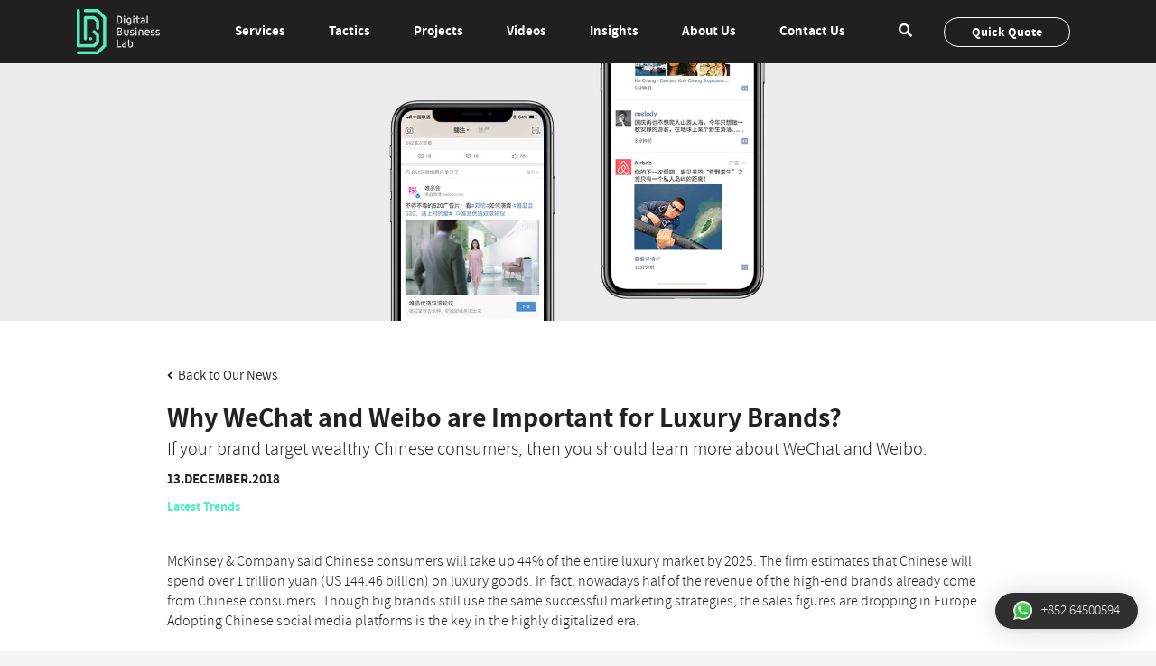

--- FILE ---
content_type: text/html; charset=UTF-8
request_url: https://digital-business-lab.com/2018/12/why-wechat-and-weibo-are-important-for-luxury-brands/
body_size: 16457
content:
<!doctype html><html lang="en-US" class="no-js noscroll"><head>  <script>(function(w,d,s,l,i){w[l]=w[l]||[];w[l].push({'gtm.start':new Date().getTime(),event:'gtm.js'});var f=d.getElementsByTagName(s)[0],j=d.createElement(s),dl=l!='dataLayer'?'&l='+l:'';j.async=true;j.src='https://www.googletagmanager.com/gtm.js?id='+i+dl;f.parentNode.insertBefore(j,f);})(window,document,'script','dataLayer','GTM-W4FDCZ9');</script> <meta name="google-site-verification" content="MDTDwsgiFajEABlHaypDO6K6LIhqA5ieS0uONf5-8LI" /><meta name="facebook-domain-verification" content="6bykwvksft2p4gav7x04mpxzvgkwy4" /><meta charset="UTF-8"><meta http-equiv="x-ua-compatible" content="ie=edge"><meta name="viewport" content="width=device-width, initial-scale=1, shrink-to-fit=no"><meta name="theme-color" content="#000000"><link rel="shortcut icon" href="https://digital-business-lab.com/favicon.ico"><link rel="icon" sizes="16x16 32x32" href="https://digital-business-lab.com/favicon.ico"><meta name='robots' content='index, follow, max-image-preview:large, max-snippet:-1, max-video-preview:-1' /><title>Why WeChat and Weibo are Important for Luxury Brands? - Digital Business Lab Hong Kong, Singapore</title><meta name="description" content="Stay updated with social media marketing trends by reading our insights." /><link rel="canonical" href="https://digital-business-lab.com/2018/12/why-wechat-and-weibo-are-important-for-luxury-brands/" /><meta property="og:locale" content="en_US" /><meta property="og:type" content="article" /><meta property="og:title" content="Why WeChat and Weibo are Important for Luxury Brands?" /><meta property="og:description" content="Stay updated with social media marketing trends by reading our insights." /><meta property="og:url" content="https://digital-business-lab.com/2018/12/why-wechat-and-weibo-are-important-for-luxury-brands/" /><meta property="og:site_name" content="Digital Business Lab" /><meta property="article:published_time" content="2018-12-13T02:12:22+00:00" /><meta property="article:modified_time" content="2025-07-30T13:37:54+00:00" /><meta property="og:image" content="https://digital-business-lab.com/wp-content/uploads/2018/12/20181029_DBL_insights_ads.jpg" /><meta property="og:image:width" content="1920" /><meta property="og:image:height" content="428" /><meta property="og:image:type" content="image/jpeg" /><meta name="author" content="Albin" /><meta name="twitter:card" content="summary_large_image" /><meta name="twitter:label1" content="Written by" /><meta name="twitter:data1" content="Albin" /><meta name="twitter:label2" content="Est. reading time" /><meta name="twitter:data2" content="3 minutes" /> <script type="application/ld+json" class="yoast-schema-graph">{"@context":"https://schema.org","@graph":[{"@type":"Article","@id":"https://digital-business-lab.com/2018/12/why-wechat-and-weibo-are-important-for-luxury-brands/#article","isPartOf":{"@id":"https://digital-business-lab.com/2018/12/why-wechat-and-weibo-are-important-for-luxury-brands/"},"author":{"name":"Albin","@id":"https://digital-business-lab.com/#/schema/person/8d6239a7a8ce02020b43392b26c8f33e"},"headline":"Why WeChat and Weibo are Important for Luxury Brands?","datePublished":"2018-12-13T02:12:22+00:00","dateModified":"2025-07-30T13:37:54+00:00","mainEntityOfPage":{"@id":"https://digital-business-lab.com/2018/12/why-wechat-and-weibo-are-important-for-luxury-brands/"},"wordCount":461,"publisher":{"@id":"https://digital-business-lab.com/#organization"},"image":{"@id":"https://digital-business-lab.com/2018/12/why-wechat-and-weibo-are-important-for-luxury-brands/#primaryimage"},"thumbnailUrl":"https://digital-business-lab.com/wp-content/uploads/2018/12/20181029_DBL_insights_ads.jpg","articleSection":["Latest Trends"],"inLanguage":"en-US"},{"@type":"WebPage","@id":"https://digital-business-lab.com/2018/12/why-wechat-and-weibo-are-important-for-luxury-brands/","url":"https://digital-business-lab.com/2018/12/why-wechat-and-weibo-are-important-for-luxury-brands/","name":"Why WeChat and Weibo are Important for Luxury Brands? - Digital Business Lab Hong Kong, Singapore","isPartOf":{"@id":"https://digital-business-lab.com/#website"},"primaryImageOfPage":{"@id":"https://digital-business-lab.com/2018/12/why-wechat-and-weibo-are-important-for-luxury-brands/#primaryimage"},"image":{"@id":"https://digital-business-lab.com/2018/12/why-wechat-and-weibo-are-important-for-luxury-brands/#primaryimage"},"thumbnailUrl":"https://digital-business-lab.com/wp-content/uploads/2018/12/20181029_DBL_insights_ads.jpg","datePublished":"2018-12-13T02:12:22+00:00","dateModified":"2025-07-30T13:37:54+00:00","description":"Stay updated with social media marketing trends by reading our insights.","breadcrumb":{"@id":"https://digital-business-lab.com/2018/12/why-wechat-and-weibo-are-important-for-luxury-brands/#breadcrumb"},"inLanguage":"en-US","potentialAction":[{"@type":"ReadAction","target":["https://digital-business-lab.com/2018/12/why-wechat-and-weibo-are-important-for-luxury-brands/"]}]},{"@type":"ImageObject","inLanguage":"en-US","@id":"https://digital-business-lab.com/2018/12/why-wechat-and-weibo-are-important-for-luxury-brands/#primaryimage","url":"https://digital-business-lab.com/wp-content/uploads/2018/12/20181029_DBL_insights_ads.jpg","contentUrl":"https://digital-business-lab.com/wp-content/uploads/2018/12/20181029_DBL_insights_ads.jpg","width":1920,"height":428},{"@type":"BreadcrumbList","@id":"https://digital-business-lab.com/2018/12/why-wechat-and-weibo-are-important-for-luxury-brands/#breadcrumb","itemListElement":[{"@type":"ListItem","position":1,"name":"Home","item":"https://digital-business-lab.com/"},{"@type":"ListItem","position":2,"name":"Insights","item":"https://digital-business-lab.com/social-media-trends/"},{"@type":"ListItem","position":3,"name":"Why WeChat and Weibo are Important for Luxury Brands?"}]},{"@type":"WebSite","@id":"https://digital-business-lab.com/#website","url":"https://digital-business-lab.com/","name":"Digital Business Lab","description":"","publisher":{"@id":"https://digital-business-lab.com/#organization"},"potentialAction":[{"@type":"SearchAction","target":{"@type":"EntryPoint","urlTemplate":"https://digital-business-lab.com/?s={search_term_string}"},"query-input":{"@type":"PropertyValueSpecification","valueRequired":true,"valueName":"search_term_string"}}],"inLanguage":"en-US"},{"@type":"Organization","@id":"https://digital-business-lab.com/#organization","name":"Digital Business Lab","url":"https://digital-business-lab.com/","logo":{"@type":"ImageObject","inLanguage":"en-US","@id":"https://digital-business-lab.com/#/schema/logo/image/","url":"https://uploads.digital-business-lab.com/wp-content/uploads/2018/05/15150023/DBL-logos-web-transparent-168.png","contentUrl":"https://uploads.digital-business-lab.com/wp-content/uploads/2018/05/15150023/DBL-logos-web-transparent-168.png","width":2860,"height":1550,"caption":"Digital Business Lab"},"image":{"@id":"https://digital-business-lab.com/#/schema/logo/image/"}},{"@type":"Person","@id":"https://digital-business-lab.com/#/schema/person/8d6239a7a8ce02020b43392b26c8f33e","name":"Albin","image":{"@type":"ImageObject","inLanguage":"en-US","@id":"https://digital-business-lab.com/#/schema/person/image/","url":"https://secure.gravatar.com/avatar/f3f9cfac3463f1561b065d419a2c798f7871d0f1109414f52028ec81969d3857?s=96&d=mm&r=g","contentUrl":"https://secure.gravatar.com/avatar/f3f9cfac3463f1561b065d419a2c798f7871d0f1109414f52028ec81969d3857?s=96&d=mm&r=g","caption":"Albin"}}]}</script> <style id='wp-img-auto-sizes-contain-inline-css' type='text/css'>img:is([sizes=auto i],[sizes^="auto," i]){contain-intrinsic-size:3000px 1500px}</style><link rel='stylesheet' id='sbi_styles-css' href='https://digital-business-lab.com/wp-content/plugins/instagram-feed-pro/css/sbi-styles.min.css?ver=6.9.0' type='text/css' media='all' /><style id='classic-theme-styles-inline-css' type='text/css'>/*! This file is auto-generated */
.wp-block-button__link{color:#fff;background-color:#32373c;border-radius:9999px;box-shadow:none;text-decoration:none;padding:calc(.667em + 2px) calc(1.333em + 2px);font-size:1.125em}.wp-block-file__button{background:#32373c;color:#fff;text-decoration:none}</style><link rel='stylesheet' id='sr7css-css' href='https://digital-business-lab.com/wp-content/cache/autoptimize/css/autoptimize_single_00647ee642b0cb54c4e1409d61770891.css?ver=6.7.40' type='text/css' media='all' /><link rel='stylesheet' id='vidbg-frontend-style-css' href='https://digital-business-lab.com/wp-content/cache/autoptimize/css/autoptimize_single_d340529315b0357e49af5b03b25f5a60.css?ver=2.7.7' type='text/css' media='all' /><link rel='stylesheet' id='css-css' href='https://digital-business-lab.com/wp-content/plugins/vc_responsive_pro//assets/css/style.css?ver=6.9' type='text/css' media='all' /><link rel='stylesheet' id='bb-css-css' href='https://digital-business-lab.com/wp-content/cache/autoptimize/css/autoptimize_single_b696f77500f5ee8126700311fdb2b7a0.css?ver=1.3.7.1' type='text/css' media='all' /><link rel='stylesheet' id='fonts-css' href='https://digital-business-lab.com/wp-content/cache/autoptimize/css/autoptimize_single_190ab5ec0cd096c7809ee7d62fabb4b8.css?ver=6.9' type='text/css' media='all' /><link rel='stylesheet' id='font-awesome-css' href='https://digital-business-lab.com/wp-content/themes/dbl/assets/css/fontawesome-all.min.css?ver=6.9' type='text/css' media='all' /><link rel='stylesheet' id='bootstrap-css' href='https://digital-business-lab.com/wp-content/themes/dbl/assets/css/bootstrap.min.css?ver=6.9' type='text/css' media='all' /><link rel='stylesheet' id='owl.carousel-css' href='https://digital-business-lab.com/wp-content/themes/dbl/assets/css/owl.carousel.min.css?ver=6.9' type='text/css' media='all' /><link rel='stylesheet' id='owl.carousel.default-css' href='https://digital-business-lab.com/wp-content/themes/dbl/assets/css/owl.theme.default.min.css?ver=6.9' type='text/css' media='all' /><link rel='stylesheet' id='content-css' href='https://digital-business-lab.com/wp-content/cache/autoptimize/css/autoptimize_single_ef8915c551799fa5579510af34023ca9.css?ver=1748345537' type='text/css' media='all' /><link rel='stylesheet' id='style-css' href='https://digital-business-lab.com/wp-content/cache/autoptimize/css/autoptimize_single_d2d513318daccdf15c03ae7a529f22cf.css?ver=1756173695' type='text/css' media='all' /> <script type="text/javascript" src="https://digital-business-lab.com/wp-includes/js/jquery/jquery.min.js?ver=3.7.1" id="jquery-core-js"></script> <script defer type="text/javascript" src="https://digital-business-lab.com/wp-includes/js/jquery/jquery-migrate.min.js?ver=3.4.1" id="jquery-migrate-js"></script> <script defer type="text/javascript" src="https://digital-business-lab.com/wp-content/cache/autoptimize/js/autoptimize_single_a274dde2eedff2d5c655428696e6ca9a.js?ver=6.7.40" id="tp-tools-js" data-wp-strategy="async"></script> <script defer type="text/javascript" src="https://digital-business-lab.com/wp-content/cache/autoptimize/js/autoptimize_single_51ab84622324355d744293b5aaaa1433.js?ver=6.7.40" id="sr7-js" data-wp-strategy="async"></script> <script defer type="text/javascript" src="https://digital-business-lab.com/wp-content/cache/autoptimize/js/autoptimize_single_3670056c94ce5de3612d33f4bfac7255.js?ver=6.9" id="typeform-js"></script> <script></script><style type="text/css">#photoswipe .pswp__bg{background-color:}#photoswipe .pswp--zoomed-in .pswp__top-bar,#photoswipe .pswp--zoomed-in .pswp__caption{background-color:}#photoswipe .pswp__button{color:}#photoswipe .pswp__button--arrow--left,#photoswipe .pswp__button--arrow--right{color:;background-color:}#photoswipe .pswp__button--arrow--left:hover,#photoswipe .pswp__button--arrow--right:hover{background-color:}#photoswipe .pswp__counter{color:}#photoswipe .pswp__caption{color:}#photoswipe .pswp__share-modal .pswp__share-tooltip a{color:;background-color:}#photoswipe .pswp__share-modal{background-color:}#photoswipe .pswp__img--placeholder--blank{background-color:}</style><link rel="preconnect" href="https://fonts.googleapis.com"><link rel="preconnect" href="https://fonts.gstatic.com/" crossorigin><meta name="generator" content="Powered by Slider Revolution 6.7.40 - responsive, Mobile-Friendly Slider Plugin for WordPress with comfortable drag and drop interface." /><link rel="icon" href="https://digital-business-lab.com/wp-content/uploads/2025/12/cropped-dbl-logo-1-32x32.jpg" sizes="32x32" /><link rel="icon" href="https://digital-business-lab.com/wp-content/uploads/2025/12/cropped-dbl-logo-1-192x192.jpg" sizes="192x192" /><link rel="apple-touch-icon" href="https://digital-business-lab.com/wp-content/uploads/2025/12/cropped-dbl-logo-1-180x180.jpg" /><meta name="msapplication-TileImage" content="https://digital-business-lab.com/wp-content/uploads/2025/12/cropped-dbl-logo-1-270x270.jpg" /> <script>window._tpt??={};window.SR7??={};_tpt.R??={};_tpt.R.fonts??={};_tpt.R.fonts.customFonts??={};SR7.devMode=false;SR7.F??={};SR7.G??={};SR7.LIB??={};SR7.E??={};SR7.E.gAddons??={};SR7.E.php??={};SR7.E.nonce='f9f93b279e';SR7.E.ajaxurl='https://digital-business-lab.com/wp-admin/admin-ajax.php';SR7.E.resturl='https://digital-business-lab.com/wp-json/';SR7.E.slug_path='revslider/revslider.php';SR7.E.slug='revslider';SR7.E.plugin_url='https://digital-business-lab.com/wp-content/plugins/revslider/';SR7.E.wp_plugin_url='https://digital-business-lab.com/wp-content/plugins/';SR7.E.revision='6.7.40';SR7.E.fontBaseUrl='';SR7.G.breakPoints=[1240,1024,778,480];SR7.G.fSUVW=false;SR7.E.modules=['module','page','slide','layer','draw','animate','srtools','canvas','defaults','carousel','navigation','media','modifiers','migration'];SR7.E.libs=['WEBGL'];SR7.E.css=['csslp','cssbtns','cssfilters','cssnav','cssmedia'];SR7.E.resources={};SR7.E.ytnc=false;SR7.JSON??={};
/*! Slider Revolution 7.0 - Page Processor */
!function(){"use strict";window.SR7??={},window._tpt??={},SR7.version="Slider Revolution 6.7.16",_tpt.getMobileZoom=()=>_tpt.is_mobile?document.documentElement.clientWidth/window.innerWidth:1,_tpt.getWinDim=function(t){_tpt.screenHeightWithUrlBar??=window.innerHeight;let e=SR7.F?.modal?.visible&&SR7.M[SR7.F.module.getIdByAlias(SR7.F.modal.requested)];_tpt.scrollBar=window.innerWidth!==document.documentElement.clientWidth||e&&window.innerWidth!==e.c.module.clientWidth,_tpt.winW=_tpt.getMobileZoom()*window.innerWidth-(_tpt.scrollBar||"prepare"==t?_tpt.scrollBarW??_tpt.mesureScrollBar():0),_tpt.winH=_tpt.getMobileZoom()*window.innerHeight,_tpt.winWAll=document.documentElement.clientWidth},_tpt.getResponsiveLevel=function(t,e){return SR7.G.fSUVW?_tpt.closestGE(t,window.innerWidth):_tpt.closestGE(t,_tpt.winWAll)},_tpt.mesureScrollBar=function(){let t=document.createElement("div");return t.className="RSscrollbar-measure",t.style.width="100px",t.style.height="100px",t.style.overflow="scroll",t.style.position="absolute",t.style.top="-9999px",document.body.appendChild(t),_tpt.scrollBarW=t.offsetWidth-t.clientWidth,document.body.removeChild(t),_tpt.scrollBarW},_tpt.loadCSS=async function(t,e,s){return s?_tpt.R.fonts.required[e].status=1:(_tpt.R[e]??={},_tpt.R[e].status=1),new Promise(((i,n)=>{if(_tpt.isStylesheetLoaded(t))s?_tpt.R.fonts.required[e].status=2:_tpt.R[e].status=2,i();else{const o=document.createElement("link");o.rel="stylesheet";let l="text",r="css";o["type"]=l+"/"+r,o.href=t,o.onload=()=>{s?_tpt.R.fonts.required[e].status=2:_tpt.R[e].status=2,i()},o.onerror=()=>{s?_tpt.R.fonts.required[e].status=3:_tpt.R[e].status=3,n(new Error(`Failed to load CSS: ${t}`))},document.head.appendChild(o)}}))},_tpt.addContainer=function(t){const{tag:e="div",id:s,class:i,datas:n,textContent:o,iHTML:l}=t,r=document.createElement(e);if(s&&""!==s&&(r.id=s),i&&""!==i&&(r.className=i),n)for(const[t,e]of Object.entries(n))"style"==t?r.style.cssText=e:r.setAttribute(`data-${t}`,e);return o&&(r.textContent=o),l&&(r.innerHTML=l),r},_tpt.collector=function(){return{fragment:new DocumentFragment,add(t){var e=_tpt.addContainer(t);return this.fragment.appendChild(e),e},append(t){t.appendChild(this.fragment)}}},_tpt.isStylesheetLoaded=function(t){let e=t.split("?")[0];return Array.from(document.querySelectorAll('link[rel="stylesheet"], link[rel="preload"]')).some((t=>t.href.split("?")[0]===e))},_tpt.preloader={requests:new Map,preloaderTemplates:new Map,show:function(t,e){if(!e||!t)return;const{type:s,color:i}=e;if(s<0||"off"==s)return;const n=`preloader_${s}`;let o=this.preloaderTemplates.get(n);o||(o=this.build(s,i),this.preloaderTemplates.set(n,o)),this.requests.has(t)||this.requests.set(t,{count:0});const l=this.requests.get(t);clearTimeout(l.timer),l.count++,1===l.count&&(l.timer=setTimeout((()=>{l.preloaderClone=o.cloneNode(!0),l.anim&&l.anim.kill(),void 0!==_tpt.gsap?l.anim=_tpt.gsap.fromTo(l.preloaderClone,1,{opacity:0},{opacity:1}):l.preloaderClone.classList.add("sr7-fade-in"),t.appendChild(l.preloaderClone)}),150))},hide:function(t){if(!this.requests.has(t))return;const e=this.requests.get(t);e.count--,e.count<0&&(e.count=0),e.anim&&e.anim.kill(),0===e.count&&(clearTimeout(e.timer),e.preloaderClone&&(e.preloaderClone.classList.remove("sr7-fade-in"),e.anim=_tpt.gsap.to(e.preloaderClone,.3,{opacity:0,onComplete:function(){e.preloaderClone.remove()}})))},state:function(t){if(!this.requests.has(t))return!1;return this.requests.get(t).count>0},build:(t,e="#ffffff",s="")=>{if(t<0||"off"===t)return null;const i=parseInt(t);if(t="prlt"+i,isNaN(i))return null;if(_tpt.loadCSS(SR7.E.plugin_url+"public/css/preloaders/t"+i+".css","preloader_"+t),isNaN(i)||i<6){const n=`background-color:${e}`,o=1===i||2==i?n:"",l=3===i||4==i?n:"",r=_tpt.collector();["dot1","dot2","bounce1","bounce2","bounce3"].forEach((t=>r.add({tag:"div",class:t,datas:{style:l}})));const d=_tpt.addContainer({tag:"sr7-prl",class:`${t} ${s}`,datas:{style:o}});return r.append(d),d}{let n={};if(7===i){let t;e.startsWith("#")?(t=e.replace("#",""),t=`rgba(${parseInt(t.substring(0,2),16)}, ${parseInt(t.substring(2,4),16)}, ${parseInt(t.substring(4,6),16)}, `):e.startsWith("rgb")&&(t=e.slice(e.indexOf("(")+1,e.lastIndexOf(")")).split(",").map((t=>t.trim())),t=`rgba(${t[0]}, ${t[1]}, ${t[2]}, `),t&&(n.style=`border-top-color: ${t}0.65); border-bottom-color: ${t}0.15); border-left-color: ${t}0.65); border-right-color: ${t}0.15)`)}else 12===i&&(n.style=`background:${e}`);const o=[10,0,4,2,5,9,0,4,4,2][i-6],l=_tpt.collector(),r=l.add({tag:"div",class:"sr7-prl-inner",datas:n});Array.from({length:o}).forEach((()=>r.appendChild(l.add({tag:"span",datas:{style:`background:${e}`}}))));const d=_tpt.addContainer({tag:"sr7-prl",class:`${t} ${s}`});return l.append(d),d}}},SR7.preLoader={show:(t,e)=>{"off"!==(SR7.M[t]?.settings?.pLoader?.type??"off")&&_tpt.preloader.show(e||SR7.M[t].c.module,SR7.M[t]?.settings?.pLoader??{color:"#fff",type:10})},hide:(t,e)=>{"off"!==(SR7.M[t]?.settings?.pLoader?.type??"off")&&_tpt.preloader.hide(e||SR7.M[t].c.module)},state:(t,e)=>_tpt.preloader.state(e||SR7.M[t].c.module)},_tpt.prepareModuleHeight=function(t){window.SR7.M??={},window.SR7.M[t.id]??={},"ignore"==t.googleFont&&(SR7.E.ignoreGoogleFont=!0);let e=window.SR7.M[t.id];if(null==_tpt.scrollBarW&&_tpt.mesureScrollBar(),e.c??={},e.states??={},e.settings??={},e.settings.size??={},t.fixed&&(e.settings.fixed=!0),e.c.module=document.querySelector("sr7-module#"+t.id),e.c.adjuster=e.c.module.getElementsByTagName("sr7-adjuster")[0],e.c.content=e.c.module.getElementsByTagName("sr7-content")[0],"carousel"==t.type&&(e.c.carousel=e.c.content.getElementsByTagName("sr7-carousel")[0]),null==e.c.module||null==e.c.module)return;t.plType&&t.plColor&&(e.settings.pLoader={type:t.plType,color:t.plColor}),void 0===t.plType||"off"===t.plType||SR7.preLoader.state(t.id)&&SR7.preLoader.state(t.id,e.c.module)||SR7.preLoader.show(t.id,e.c.module),_tpt.winW||_tpt.getWinDim("prepare"),_tpt.getWinDim();let s=""+e.c.module.dataset?.modal;"modal"==s||"true"==s||"undefined"!==s&&"false"!==s||(e.settings.size.fullWidth=t.size.fullWidth,e.LEV??=_tpt.getResponsiveLevel(window.SR7.G.breakPoints,t.id),t.vpt=_tpt.fillArray(t.vpt,5),e.settings.vPort=t.vpt[e.LEV],void 0!==t.el&&"720"==t.el[4]&&t.gh[4]!==t.el[4]&&"960"==t.el[3]&&t.gh[3]!==t.el[3]&&"768"==t.el[2]&&t.gh[2]!==t.el[2]&&delete t.el,e.settings.size.height=null==t.el||null==t.el[e.LEV]||0==t.el[e.LEV]||"auto"==t.el[e.LEV]?_tpt.fillArray(t.gh,5,-1):_tpt.fillArray(t.el,5,-1),e.settings.size.width=_tpt.fillArray(t.gw,5,-1),e.settings.size.minHeight=_tpt.fillArray(t.mh??[0],5,-1),e.cacheSize={fullWidth:e.settings.size?.fullWidth,fullHeight:e.settings.size?.fullHeight},void 0!==t.off&&(t.off?.t&&(e.settings.size.m??={})&&(e.settings.size.m.t=t.off.t),t.off?.b&&(e.settings.size.m??={})&&(e.settings.size.m.b=t.off.b),t.off?.l&&(e.settings.size.p??={})&&(e.settings.size.p.l=t.off.l),t.off?.r&&(e.settings.size.p??={})&&(e.settings.size.p.r=t.off.r),e.offsetPrepared=!0),_tpt.updatePMHeight(t.id,t,!0))},_tpt.updatePMHeight=(t,e,s)=>{let i=SR7.M[t];var n=i.settings.size.fullWidth?_tpt.winW:i.c.module.parentNode.offsetWidth;n=0===n||isNaN(n)?_tpt.winW:n;let o=i.settings.size.width[i.LEV]||i.settings.size.width[i.LEV++]||i.settings.size.width[i.LEV--]||n,l=i.settings.size.height[i.LEV]||i.settings.size.height[i.LEV++]||i.settings.size.height[i.LEV--]||0,r=i.settings.size.minHeight[i.LEV]||i.settings.size.minHeight[i.LEV++]||i.settings.size.minHeight[i.LEV--]||0;if(l="auto"==l?0:l,l=parseInt(l),"carousel"!==e.type&&(n-=parseInt(e.onw??0)||0),i.MP=!i.settings.size.fullWidth&&n<o||_tpt.winW<o?Math.min(1,n/o):1,e.size.fullScreen||e.size.fullHeight){let t=parseInt(e.fho)||0,s=(""+e.fho).indexOf("%")>-1;e.newh=_tpt.winH-(s?_tpt.winH*t/100:t)}else e.newh=i.MP*Math.max(l,r);if(e.newh+=(parseInt(e.onh??0)||0)+(parseInt(e.carousel?.pt)||0)+(parseInt(e.carousel?.pb)||0),void 0!==e.slideduration&&(e.newh=Math.max(e.newh,parseInt(e.slideduration)/3)),e.shdw&&_tpt.buildShadow(e.id,e),i.c.adjuster.style.height=e.newh+"px",i.c.module.style.height=e.newh+"px",i.c.content.style.height=e.newh+"px",i.states.heightPrepared=!0,i.dims??={},i.dims.moduleRect=i.c.module.getBoundingClientRect(),i.c.content.style.left="-"+i.dims.moduleRect.left+"px",!i.settings.size.fullWidth)return s&&requestAnimationFrame((()=>{n!==i.c.module.parentNode.offsetWidth&&_tpt.updatePMHeight(e.id,e)})),void _tpt.bgStyle(e.id,e,window.innerWidth==_tpt.winW,!0);_tpt.bgStyle(e.id,e,window.innerWidth==_tpt.winW,!0),requestAnimationFrame((function(){s&&requestAnimationFrame((()=>{n!==i.c.module.parentNode.offsetWidth&&_tpt.updatePMHeight(e.id,e)}))})),i.earlyResizerFunction||(i.earlyResizerFunction=function(){requestAnimationFrame((function(){_tpt.getWinDim(),_tpt.moduleDefaults(e.id,e),_tpt.updateSlideBg(t,!0)}))},window.addEventListener("resize",i.earlyResizerFunction))},_tpt.buildShadow=function(t,e){let s=SR7.M[t];null==s.c.shadow&&(s.c.shadow=document.createElement("sr7-module-shadow"),s.c.shadow.classList.add("sr7-shdw-"+e.shdw),s.c.content.appendChild(s.c.shadow))},_tpt.bgStyle=async(t,e,s,i,n)=>{const o=SR7.M[t];if((e=e??o.settings).fixed&&!o.c.module.classList.contains("sr7-top-fixed")&&(o.c.module.classList.add("sr7-top-fixed"),o.c.module.style.position="fixed",o.c.module.style.width="100%",o.c.module.style.top="0px",o.c.module.style.left="0px",o.c.module.style.pointerEvents="none",o.c.module.style.zIndex=5e3,o.c.content.style.pointerEvents="none"),null==o.c.bgcanvas){let t=document.createElement("sr7-module-bg"),l=!1;if("string"==typeof e?.bg?.color&&e?.bg?.color.includes("{"))if(_tpt.gradient&&_tpt.gsap)e.bg.color=_tpt.gradient.convert(e.bg.color);else try{let t=JSON.parse(e.bg.color);(t?.orig||t?.string)&&(e.bg.color=JSON.parse(e.bg.color))}catch(t){return}let r="string"==typeof e?.bg?.color?e?.bg?.color||"transparent":e?.bg?.color?.string??e?.bg?.color?.orig??e?.bg?.color?.color??"transparent";if(t.style["background"+(String(r).includes("grad")?"":"Color")]=r,("transparent"!==r||n)&&(l=!0),o.offsetPrepared&&(t.style.visibility="hidden"),e?.bg?.image?.src&&(t.style.backgroundImage=`url(${e?.bg?.image.src})`,t.style.backgroundSize=""==(e.bg.image?.size??"")?"cover":e.bg.image.size,t.style.backgroundPosition=e.bg.image.position,t.style.backgroundRepeat=""==e.bg.image.repeat||null==e.bg.image.repeat?"no-repeat":e.bg.image.repeat,l=!0),!l)return;o.c.bgcanvas=t,e.size.fullWidth?t.style.width=_tpt.winW-(s&&_tpt.winH<document.body.offsetHeight?_tpt.scrollBarW:0)+"px":i&&(t.style.width=o.c.module.offsetWidth+"px"),e.sbt?.use?o.c.content.appendChild(o.c.bgcanvas):o.c.module.appendChild(o.c.bgcanvas)}o.c.bgcanvas.style.height=void 0!==e.newh?e.newh+"px":("carousel"==e.type?o.dims.module.h:o.dims.content.h)+"px",o.c.bgcanvas.style.left=!s&&e.sbt?.use||o.c.bgcanvas.closest("SR7-CONTENT")?"0px":"-"+(o?.dims?.moduleRect?.left??0)+"px"},_tpt.updateSlideBg=function(t,e){const s=SR7.M[t];let i=s.settings;s?.c?.bgcanvas&&(i.size.fullWidth?s.c.bgcanvas.style.width=_tpt.winW-(e&&_tpt.winH<document.body.offsetHeight?_tpt.scrollBarW:0)+"px":preparing&&(s.c.bgcanvas.style.width=s.c.module.offsetWidth+"px"))},_tpt.moduleDefaults=(t,e)=>{let s=SR7.M[t];null!=s&&null!=s.c&&null!=s.c.module&&(s.dims??={},s.dims.moduleRect=s.c.module.getBoundingClientRect(),s.c.content.style.left="-"+s.dims.moduleRect.left+"px",s.c.content.style.width=_tpt.winW-_tpt.scrollBarW+"px","carousel"==e.type&&(s.c.module.style.overflow="visible"),_tpt.bgStyle(t,e,window.innerWidth==_tpt.winW))},_tpt.getOffset=t=>{var e=t.getBoundingClientRect(),s=window.pageXOffset||document.documentElement.scrollLeft,i=window.pageYOffset||document.documentElement.scrollTop;return{top:e.top+i,left:e.left+s}},_tpt.fillArray=function(t,e){let s,i;t=Array.isArray(t)?t:[t];let n=Array(e),o=t.length;for(i=0;i<t.length;i++)n[i+(e-o)]=t[i],null==s&&"#"!==t[i]&&(s=t[i]);for(let t=0;t<e;t++)void 0!==n[t]&&"#"!=n[t]||(n[t]=s),s=n[t];return n},_tpt.closestGE=function(t,e){let s=Number.MAX_VALUE,i=-1;for(let n=0;n<t.length;n++)t[n]-1>=e&&t[n]-1-e<s&&(s=t[n]-1-e,i=n);return++i}}();</script> <style type="text/css" id="wp-custom-css">.home .hero-slides .slide-meta .meta-box{text-align:left}.home .hero-slides .slide-meta .slide-title{color:#4fefbe;font-size:46px;font-weight:700}.home .hero-slides .slide-meta .slide-title span{color:#fff;font-size:3rem}.home .hero-slides .slide-meta .slide-cta a{color:#fff;border-color:#fff}.home .hero-slides .slide-meta .slide-cta a:hover,.home .hero-slides .slide-meta .slide-cta a:active,.home .hero-slides .slide-meta .slide-cta a:focus{color:#4fefbe!important;border-color:#4fefbe!important}.hero-slides .slide-meta .meta-box{display:flex;flex-direction:column;height:100%;justify-content:center;bottom:auto!important}.hero-slides .slide-meta .meta-box.pos-bottomleft{bottom:auto!important;left:8%}.hero-slides .slide-meta .meta-box.pos-bottomright{bottom:auto!important;right:8%}.slide-meta .container{max-width:1300px;position:unset!important}@media (max-width:576px){.hero-slides .slide-meta .meta-box{display:inline-block;align-items:center;height:auto;justify-content:center;bottom:15px}.hero-slides .slide-meta .meta-box.pos-bottomleft,.hero-slides .slide-meta .meta-box.pos-bottomright{bottom:15% !important;width:100%;text-align:center}.hero-slides .slide-meta .meta-box.pos-bottomleft{left:0}.hero-slides .slide-meta .meta-box.pos-bottomright{right:0}}@media (max-width:992px){.home .hero-slides .slide-meta .slide-title{font-size:63px}.hero-slides .slide-meta .meta-box{display:inline-block;height:auto;justify-content:center;bottom:15px!important}.hero-slides .slide-meta .meta-box.pos-bottomleft,.hero-slides .slide-meta .meta-box.pos-bottomright{bottom:15% !important;width:100%;text-align:center}}@media (min-width:768px) and (max-width:1024px){.home .hero-slides .slide-meta .slide-title{font-size:63px}.hero-slides .slide-meta .meta-box{max-width:100%}.hero-slides .slide-meta .meta-box.pos-bottomleft{left:0}.hero-slides .slide-meta .meta-box.pos-bottomright{right:0}}@media (max-width:768px){.home .hero-slides .slide-meta .slide-title{font-size:55px}.hero-slides .slide-meta .meta-box{max-width:780px}.hero-slides .slide-meta .meta-box.pos-bottomleft{left:0}.hero-slides .slide-meta .meta-box.pos-bottomright{right:0}}@media only screen and (min-width:768px) and (max-width:1024px) and (orientation:landscape){.home .hero-slides .slide-meta .slide-title{font-size:63px}.hero-slides .slide-meta .meta-box{max-width:780px}.hero-slides .slide-meta .meta-box.pos-bottomleft{left:0}.hero-slides .slide-meta .meta-box.pos-bottomright{right:0}}@media only screen and (max-width:768px) and (orientation:portrait){.home .hero-slides .slide-meta .slide-title{font-size:55px}.hero-slides .slide-meta .meta-box{max-width:780px}.hero-slides .slide-meta .meta-box.pos-bottomleft{left:0}.hero-slides .slide-meta .meta-box.pos-bottomright{right:0}}#sb_instagram .sbi_carousel .sbi-owl-nav .svg-inline--fa{display:block!important}#sb_instagram .sbi-owl-nav .sbi-owl-prev:after,.sbi-owl-nav .sbi-owl-next:after{display:none}.iframe-container{position:relative;width:100%;padding-bottom:56.25%;height:0}.iframe-container iframe{position:absolute;top:0;left:0;width:100%;height:100%}@media screen and (max-width:768px){.video-hero-container{height:220px!important}body.home .hero-block,.hero-slides .video-hero-container #video{height:auto!important}.postid-104483 .circles-block .circle-block.has-more{margin-bottom:98px}}body.home .hero-block,.hero-slides .video-hero-container #video{height:calc(100vh - 70px);object-fit:initial!important}.page-id-83 .contact-form input,.page-id-83 .contact-form select,.page-id-83 .contact-form textarea{color:#000000!important;border-color:silver;-webkit-text-fill-color:#000 !important}.contact-form-block .primary-row .form-control{border-color:silver}.dark-theme .dropdown .dropdown-toggle:focus{color:#000 !important}.page-id-83 .contact-form-block .btn.btn-primary{background:#000000!important;color:#ffffff!important}.section{margin-bottom:10px;width:100%;padding:0 20px}.section-title{font-size:18px;cursor:pointer;display:flex;justify-content:space-between;align-items:center;padding:10px 0;border-bottom:1px solid #ccc}.logocontent{display:none;padding:10px 0}.toggle-icon{transform:rotate(0deg);transition:transform .3s ease}.section.open .logocontent{display:block}.section.open .toggle-icon{transform:rotate(180deg)}.grid{display:grid;grid-template-columns:repeat(3,1fr);gap:10px}.mobversion,.deskversion{display:none}@media (max-width:768px){.mobversion .divcount1 .grid{grid-template-columns:repeat(1,1fr)}.mobversion .divcount2 .grid{grid-template-columns:repeat(2,1fr)}.mobversion{display:block}.mobversion .logocontent a{position:unset}}@media (min-width:769px){.deskversion{display:block}}.mobversion .popup-text{color:#fff}.mobversion .popup-text span:hover,.mobversion .popup-text span:active,.mobversion .popup-text span:focus{color:#4FEFBE!important}.content .mobversion .box a:after{display:none!important}.bkp-mar-top{margin-top:25px}.service-page-content a{color:#fff !important}.contact-form input,.contact-form textarea{background-color:#fff !important}footer .nav-block .menu li a{line-height:2}footer .primary-contacts li a{line-height:2.4}footer .location-block .location-email{margin-bottom:10px !important}footer div.block-title{margin-top:0;font-size:1.6rem;font-weight:700;line-height:1.4}body{overflow-x:hidden}.single-post .post-content p,.single-post .post-content li{font-size:1.6rem}.single-post .services ul{font-size:1.4rem}.single-post .post-content p.wp-caption-text{font-size:1.2rem;padding-top:6px}.single-post .content .container{max-width:940px}.single-post .content .container .date{margin-top:.9rem}.single-post .content .container ul.post-categories a{color:#4fefbe;font-weight:600}.page-id-106883>.wrap{padding-top:0 !important}.sbi-feedtheme .sbi-owl-nav .sbi-owl-prev,.sbi-feedtheme .sbi-owl-nav .sbi-owl-next{width:auto !important;height:auto !important}.sbi-feedtheme .sbi-owl-nav .sbi-owl-prev:after,.sbi-feedtheme .sbi-owl-nav .sbi-owl-next:after{content:"" !important}</style><noscript><style>.wpb_animate_when_almost_visible{opacity:1}</style></noscript><style id='global-styles-inline-css' type='text/css'>:root{--wp--preset--aspect-ratio--square:1;--wp--preset--aspect-ratio--4-3:4/3;--wp--preset--aspect-ratio--3-4:3/4;--wp--preset--aspect-ratio--3-2:3/2;--wp--preset--aspect-ratio--2-3:2/3;--wp--preset--aspect-ratio--16-9:16/9;--wp--preset--aspect-ratio--9-16:9/16;--wp--preset--color--black:#000;--wp--preset--color--cyan-bluish-gray:#abb8c3;--wp--preset--color--white:#fff;--wp--preset--color--pale-pink:#f78da7;--wp--preset--color--vivid-red:#cf2e2e;--wp--preset--color--luminous-vivid-orange:#ff6900;--wp--preset--color--luminous-vivid-amber:#fcb900;--wp--preset--color--light-green-cyan:#7bdcb5;--wp--preset--color--vivid-green-cyan:#00d084;--wp--preset--color--pale-cyan-blue:#8ed1fc;--wp--preset--color--vivid-cyan-blue:#0693e3;--wp--preset--color--vivid-purple:#9b51e0;--wp--preset--gradient--vivid-cyan-blue-to-vivid-purple:linear-gradient(135deg,#0693e3 0%,#9b51e0 100%);--wp--preset--gradient--light-green-cyan-to-vivid-green-cyan:linear-gradient(135deg,#7adcb4 0%,#00d082 100%);--wp--preset--gradient--luminous-vivid-amber-to-luminous-vivid-orange:linear-gradient(135deg,#fcb900 0%,#ff6900 100%);--wp--preset--gradient--luminous-vivid-orange-to-vivid-red:linear-gradient(135deg,#ff6900 0%,#cf2e2e 100%);--wp--preset--gradient--very-light-gray-to-cyan-bluish-gray:linear-gradient(135deg,#eee 0%,#a9b8c3 100%);--wp--preset--gradient--cool-to-warm-spectrum:linear-gradient(135deg,#4aeadc 0%,#9778d1 20%,#cf2aba 40%,#ee2c82 60%,#fb6962 80%,#fef84c 100%);--wp--preset--gradient--blush-light-purple:linear-gradient(135deg,#ffceec 0%,#9896f0 100%);--wp--preset--gradient--blush-bordeaux:linear-gradient(135deg,#fecda5 0%,#fe2d2d 50%,#6b003e 100%);--wp--preset--gradient--luminous-dusk:linear-gradient(135deg,#ffcb70 0%,#c751c0 50%,#4158d0 100%);--wp--preset--gradient--pale-ocean:linear-gradient(135deg,#fff5cb 0%,#b6e3d4 50%,#33a7b5 100%);--wp--preset--gradient--electric-grass:linear-gradient(135deg,#caf880 0%,#71ce7e 100%);--wp--preset--gradient--midnight:linear-gradient(135deg,#020381 0%,#2874fc 100%);--wp--preset--font-size--small:13px;--wp--preset--font-size--medium:20px;--wp--preset--font-size--large:36px;--wp--preset--font-size--x-large:42px;--wp--preset--spacing--20:.44rem;--wp--preset--spacing--30:.67rem;--wp--preset--spacing--40:1rem;--wp--preset--spacing--50:1.5rem;--wp--preset--spacing--60:2.25rem;--wp--preset--spacing--70:3.38rem;--wp--preset--spacing--80:5.06rem;--wp--preset--shadow--natural:6px 6px 9px rgba(0,0,0,.2);--wp--preset--shadow--deep:12px 12px 50px rgba(0,0,0,.4);--wp--preset--shadow--sharp:6px 6px 0px rgba(0,0,0,.2);--wp--preset--shadow--outlined:6px 6px 0px -3px #fff,6px 6px #000;--wp--preset--shadow--crisp:6px 6px 0px #000}:where(.is-layout-flex){gap:.5em}:where(.is-layout-grid){gap:.5em}body .is-layout-flex{display:flex}.is-layout-flex{flex-wrap:wrap;align-items:center}.is-layout-flex>:is(*,div){margin:0}body .is-layout-grid{display:grid}.is-layout-grid>:is(*,div){margin:0}:where(.wp-block-columns.is-layout-flex){gap:2em}:where(.wp-block-columns.is-layout-grid){gap:2em}:where(.wp-block-post-template.is-layout-flex){gap:1.25em}:where(.wp-block-post-template.is-layout-grid){gap:1.25em}.has-black-color{color:var(--wp--preset--color--black) !important}.has-cyan-bluish-gray-color{color:var(--wp--preset--color--cyan-bluish-gray) !important}.has-white-color{color:var(--wp--preset--color--white) !important}.has-pale-pink-color{color:var(--wp--preset--color--pale-pink) !important}.has-vivid-red-color{color:var(--wp--preset--color--vivid-red) !important}.has-luminous-vivid-orange-color{color:var(--wp--preset--color--luminous-vivid-orange) !important}.has-luminous-vivid-amber-color{color:var(--wp--preset--color--luminous-vivid-amber) !important}.has-light-green-cyan-color{color:var(--wp--preset--color--light-green-cyan) !important}.has-vivid-green-cyan-color{color:var(--wp--preset--color--vivid-green-cyan) !important}.has-pale-cyan-blue-color{color:var(--wp--preset--color--pale-cyan-blue) !important}.has-vivid-cyan-blue-color{color:var(--wp--preset--color--vivid-cyan-blue) !important}.has-vivid-purple-color{color:var(--wp--preset--color--vivid-purple) !important}.has-black-background-color{background-color:var(--wp--preset--color--black) !important}.has-cyan-bluish-gray-background-color{background-color:var(--wp--preset--color--cyan-bluish-gray) !important}.has-white-background-color{background-color:var(--wp--preset--color--white) !important}.has-pale-pink-background-color{background-color:var(--wp--preset--color--pale-pink) !important}.has-vivid-red-background-color{background-color:var(--wp--preset--color--vivid-red) !important}.has-luminous-vivid-orange-background-color{background-color:var(--wp--preset--color--luminous-vivid-orange) !important}.has-luminous-vivid-amber-background-color{background-color:var(--wp--preset--color--luminous-vivid-amber) !important}.has-light-green-cyan-background-color{background-color:var(--wp--preset--color--light-green-cyan) !important}.has-vivid-green-cyan-background-color{background-color:var(--wp--preset--color--vivid-green-cyan) !important}.has-pale-cyan-blue-background-color{background-color:var(--wp--preset--color--pale-cyan-blue) !important}.has-vivid-cyan-blue-background-color{background-color:var(--wp--preset--color--vivid-cyan-blue) !important}.has-vivid-purple-background-color{background-color:var(--wp--preset--color--vivid-purple) !important}.has-black-border-color{border-color:var(--wp--preset--color--black) !important}.has-cyan-bluish-gray-border-color{border-color:var(--wp--preset--color--cyan-bluish-gray) !important}.has-white-border-color{border-color:var(--wp--preset--color--white) !important}.has-pale-pink-border-color{border-color:var(--wp--preset--color--pale-pink) !important}.has-vivid-red-border-color{border-color:var(--wp--preset--color--vivid-red) !important}.has-luminous-vivid-orange-border-color{border-color:var(--wp--preset--color--luminous-vivid-orange) !important}.has-luminous-vivid-amber-border-color{border-color:var(--wp--preset--color--luminous-vivid-amber) !important}.has-light-green-cyan-border-color{border-color:var(--wp--preset--color--light-green-cyan) !important}.has-vivid-green-cyan-border-color{border-color:var(--wp--preset--color--vivid-green-cyan) !important}.has-pale-cyan-blue-border-color{border-color:var(--wp--preset--color--pale-cyan-blue) !important}.has-vivid-cyan-blue-border-color{border-color:var(--wp--preset--color--vivid-cyan-blue) !important}.has-vivid-purple-border-color{border-color:var(--wp--preset--color--vivid-purple) !important}.has-vivid-cyan-blue-to-vivid-purple-gradient-background{background:var(--wp--preset--gradient--vivid-cyan-blue-to-vivid-purple) !important}.has-light-green-cyan-to-vivid-green-cyan-gradient-background{background:var(--wp--preset--gradient--light-green-cyan-to-vivid-green-cyan) !important}.has-luminous-vivid-amber-to-luminous-vivid-orange-gradient-background{background:var(--wp--preset--gradient--luminous-vivid-amber-to-luminous-vivid-orange) !important}.has-luminous-vivid-orange-to-vivid-red-gradient-background{background:var(--wp--preset--gradient--luminous-vivid-orange-to-vivid-red) !important}.has-very-light-gray-to-cyan-bluish-gray-gradient-background{background:var(--wp--preset--gradient--very-light-gray-to-cyan-bluish-gray) !important}.has-cool-to-warm-spectrum-gradient-background{background:var(--wp--preset--gradient--cool-to-warm-spectrum) !important}.has-blush-light-purple-gradient-background{background:var(--wp--preset--gradient--blush-light-purple) !important}.has-blush-bordeaux-gradient-background{background:var(--wp--preset--gradient--blush-bordeaux) !important}.has-luminous-dusk-gradient-background{background:var(--wp--preset--gradient--luminous-dusk) !important}.has-pale-ocean-gradient-background{background:var(--wp--preset--gradient--pale-ocean) !important}.has-electric-grass-gradient-background{background:var(--wp--preset--gradient--electric-grass) !important}.has-midnight-gradient-background{background:var(--wp--preset--gradient--midnight) !important}.has-small-font-size{font-size:var(--wp--preset--font-size--small) !important}.has-medium-font-size{font-size:var(--wp--preset--font-size--medium) !important}.has-large-font-size{font-size:var(--wp--preset--font-size--large) !important}.has-x-large-font-size{font-size:var(--wp--preset--font-size--x-large) !important}</style></head><body class="wp-singular post-template-default single single-post postid-4049 single-format-standard wp-theme-dbl desktop chrome light-theme noscroll"> <noscript><iframe src="https://www.googletagmanager.com/ns.html?id=GTM-W4FDCZ9"
 height="0" width="0" style="display:none;visibility:hidden"></iframe></noscript><div id="loader"> <svg xmlns="http://www.w3.org/2000/svg" xmlns:xlink="http://www.w3.org/1999/xlink" version="1.1" width="68.949px" height="106.059px" xml:space="preserve" style="display: none;"> <path d="M3.55,102.509 48.906,102.509 65.398,86.016 65.398,20.042 48.906,3.55 20.043,3.55" fill="none" stroke="#818085" stroke-width="7.1" stroke-linecap="round"></path> <path id="logopath-1" d="M  3.55,102.509 48.906,102.509 65.398,86.016 65.398,20.042 48.906,3.55 20.043,3.55" fill="none" stroke="#4FEFBE" stroke-width="7.1" stroke-linecap="round" style="stroke-dasharray: 186.84014892578125px, 186.84014892578125px;stroke-dashoffset: 186.84014892578125px;display:none;"></path> <path d="M3.55,3.55 3.55,86.016 40.66,86.016 48.906,77.77 48.906,61.275 40.66,53.029" fill="none" stroke="#818085" stroke-width="7.1" stroke-linecap="round"></path> <path id="logopath-2" d="M3.55,3.55 3.55,86.016 40.66,86.016 48.906,77.77 48.906,61.275 40.66,53.029" fill="none" stroke="#4FEFBE" stroke-width="7.1" stroke-linecap="round" style="stroke-dasharray: 159.3942108154297px, 159.3942108154297px;stroke-dashoffset: 159.3942108154297px;display:none;"></path> <path d="M48.906,44.783 48.906,28.289 40.66,20.043 20.043,20.043 20.043,69.522" fill="none" stroke="#818085" stroke-width="7.1" stroke-linecap="round"></path> <path id="logopath-3" d="M48.906,44.783 48.906,28.289 40.66,20.043 20.043,20.043 20.043,69.522" fill="none" stroke="#4FEFBE" stroke-width="7.1" stroke-linecap="round" style="stroke-dasharray: 98.2516098022461px, 98.2516098022461px;stroke-dashoffset: 98.2516098022461px;display:none;"></path> <circle fill="#818085" cx="32.4" cy="69.5" r="3.6"></circle> </svg></div> <!--[if lte IE 9]><p class="browserupgrade">You are using an <strong>outdated</strong> browser. Please <a href="https://browsehappy.com/">upgrade your browser</a> to improve your experience and security.</p> <![endif]--><div class="wrap"><header><div class="header-outer"><div class="container"><div class="header-contents d-flex align-items-center clearfix"> <a href="https://digital-business-lab.com" title="Digital Business Lab" class="logo"> <img src="https://digital-business-lab.com/wp-content/themes/dbl/assets/img/logo.png"
 alt="Digital Business Lab"
 class="img-fluid" /> </a><nav><div class="menu-primary-menu-container"><ul id="menu-primary-menu" class="menu"><li id="menu-item-76" class="menu-item menu-item-type-post_type_archive menu-item-object-service menu-item-has-children menu-item-76"><a href="https://digital-business-lab.com/services/">Services</a><ul class="sub-menu"><li id="menu-item-97" class="menu-item menu-item-type-post_type menu-item-object-service menu-item-97"><a href="https://digital-business-lab.com/social-media-strategy/">Social Media Strategy</a></li><li id="menu-item-98" class="menu-item menu-item-type-post_type menu-item-object-service menu-item-98"><a href="https://digital-business-lab.com/social-media-marketing/">Social Media Marketing</a></li><li id="menu-item-95" class="menu-item menu-item-type-post_type menu-item-object-service menu-item-95"><a href="https://digital-business-lab.com/social-media-analytics/">Social Media Listening</a></li><li id="menu-item-99" class="menu-item menu-item-type-post_type menu-item-object-service menu-item-99"><a href="https://digital-business-lab.com/influencer-marketing/">Influencer Marketing</a></li><li id="menu-item-96" class="menu-item menu-item-type-post_type menu-item-object-service menu-item-96"><a href="https://digital-business-lab.com/video-production/">Video Production &#038; Live Streaming</a></li><li id="menu-item-98562" class="menu-item menu-item-type-post_type menu-item-object-service menu-item-98562"><a href="https://digital-business-lab.com/training-consulting/">Training &#038; Consulting</a></li></ul></li><li id="menu-item-107084" class="menu-item menu-item-type-post_type menu-item-object-page menu-item-has-children menu-item-107084"><a href="https://digital-business-lab.com/tactics/">Tactics</a><ul class="sub-menu"><li id="menu-item-107086" class="menu-item menu-item-type-post_type menu-item-object-service menu-item-107086"><a href="https://digital-business-lab.com/xiaohongshu-marketing/">Xiaohongshu Marketing</a></li><li id="menu-item-107087" class="menu-item menu-item-type-post_type menu-item-object-service menu-item-107087"><a href="https://digital-business-lab.com/web3-growth-marketing/">Web3 Growth Marketing</a></li><li id="menu-item-107085" class="menu-item menu-item-type-post_type menu-item-object-service menu-item-107085"><a href="https://digital-business-lab.com/social-commerce/">Social Commerce</a></li><li id="menu-item-107117" class="menu-item menu-item-type-post_type menu-item-object-service menu-item-107117"><a href="https://digital-business-lab.com/digital-out-of-home-advertising/">Digital Out-of-Home Advertising</a></li><li id="menu-item-107114" class="menu-item menu-item-type-post_type menu-item-object-service menu-item-107114"><a href="https://digital-business-lab.com/event-marketing/">Event Marketing</a></li><li id="menu-item-107258" class="menu-item menu-item-type-post_type menu-item-object-service menu-item-107258"><a href="https://digital-business-lab.com/affiliate-marketing/">Affiliate Marketing</a></li></ul></li><li id="menu-item-75" class="menu-item menu-item-type-post_type_archive menu-item-object-project menu-item-75"><a href="https://digital-business-lab.com/projects/">Projects</a></li><li id="menu-item-91954" class="menu-item menu-item-type-custom menu-item-object-custom menu-item-91954"><a href="https://digital-business-lab.com/videos/">Videos</a></li><li id="menu-item-86" class="menu-item menu-item-type-post_type menu-item-object-page current_page_parent menu-item-86"><a href="https://digital-business-lab.com/social-media-trends/">Insights</a></li><li id="menu-item-94741" class="menu-item menu-item-type-post_type menu-item-object-page menu-item-has-children menu-item-94741"><a href="https://digital-business-lab.com/about-us/">About Us</a><ul class="sub-menu"><li id="menu-item-94632" class="menu-item menu-item-type-post_type menu-item-object-page menu-item-94632"><a href="https://digital-business-lab.com/about-us/who-we-are/">Who we are</a></li><li id="menu-item-94633" class="menu-item menu-item-type-post_type menu-item-object-page menu-item-94633"><a href="https://digital-business-lab.com/about-us/clients-and-partners/">Clients and Partners</a></li><li id="menu-item-94634" class="menu-item menu-item-type-post_type menu-item-object-page menu-item-94634"><a href="https://digital-business-lab.com/about-us/founder-story/">Founder Story</a></li></ul></li><li id="menu-item-85" class="menu-item menu-item-type-post_type menu-item-object-page menu-item-85"><a href="https://digital-business-lab.com/contact-us/">Contact Us</a></li><li class="menu-item menu-item-search"><a href="#search" title="Search"><i class="fas fa-search"></i></a></li><li class="typeform-launch"> <a class="btn btn-primary dark-theme typeform-share px-5 py-2" href="https://dbl-hk-sg.typeform.com/to/KwSPDRQr" data-mode="drawer_right" data-submit-close-delay="5" data-hide-headers=true data-hide-footer=true target="_blank"> <span>Quick Quote</span> </a></li></ul></div></nav><div class="menu-label">Menu</div><div id="menu-toggle" class="menu-toggle"><div class="holder"> <span></span> <span class="center"></span> <span></span></div></div></div></div></div><div class="header-search"><div class="container"><form role="search" method="get" class="search-form" action="https://digital-business-lab.com"> <input type="search" class="search-field" placeholder="What are you looking for?" name="s" autocomplete="off" /> <button type="submit" id="submit-search" class="submit-search"><i class="icon-search"></i></button> <button type="button" id="close-search" class="close-search"><i class="icon-close"></i></button></form></div></div></header><div class="content" role="main"><div class="hero-block hero-background-image"> <img class="hero-image desktop-image img-fluid" src="https://digital-business-lab.com/wp-content/uploads/2018/12/20181029_DBL_insights_ads.jpg" alt="Hero Image" draggable="false" /> <img class="hero-image tablet-image img-fluid" src="https://digital-business-lab.com/wp-content/uploads/2018/12/20181029_DBL_insights_ads.jpg" alt="Hero Image" draggable="false" /> <img class="hero-image mobile-image img-fluid" src="https://digital-business-lab.com/wp-content/uploads/2018/12/20181029_DBL_insights_ads.jpg" alt="Hero Image" draggable="false" /></div><div class="container"><div class="single-header"> <a class="backto" href="https://digital-business-lab.com/social-media-trends/"> <i class="fas fa-angle-left"></i> Back to Our News </a><h1>Why WeChat and Weibo are Important for Luxury Brands?</h1><div class="description"><h2>If your brand target wealthy Chinese consumers, then you should learn more about WeChat and Weibo.</h2></div><div class="date">13.December.2018</div><div class="project-services services"><ul class="post-categories"><li><a href="https://digital-business-lab.com/latest-trends/" rel="category tag">Latest Trends</a></li></ul></div></div><div class="row"><div class="col-lg-12"><div class="post-content"><p>McKinsey &amp; Company said Chinese consumers will take up 44% of the entire luxury market by 2025. The firm estimates that Chinese will spend over 1 trillion yuan (US 144.46 billion) on luxury goods. In fact, nowadays half of the revenue of the high-end brands already come from Chinese consumers. Though big brands still use the same successful marketing strategies, the sales figures are dropping in Europe. Adopting Chinese social media platforms is the key in the highly digitalized era.</p><h2>WeChat and Weibo are a must in China</h2><p>For &#8220;infotainment&#8221;, Chinese users rely heavily on two dominating Chinese social media platform—WeChat and Weibo. Luxury brands’ typical audience is closer to a young woman reading product reviews on Weibo, rather than someone reading French magazines. And while companies are aware of this,  the challenge lies in finding ways to connect with their intended Chinese customers among hundreds of millions of active users in WeChat and Weibo.</p><div id="attachment_4061" style="width: 1210px" class="wp-caption alignnone"><img fetchpriority="high" decoding="async" aria-describedby="caption-attachment-4061" class="wp-image-4061 size-large" src="https://digital-business-lab.com/wp-content/uploads/2018/10/WeChat-Weibo-Article-1-1200x1063.jpg" alt="" width="1200" height="1063" srcset="https://digital-business-lab.com/wp-content/uploads/2018/10/WeChat-Weibo-Article-1-1200x1063.jpg 1200w, https://digital-business-lab.com/wp-content/uploads/2018/10/WeChat-Weibo-Article-1-300x266.jpg 300w, https://digital-business-lab.com/wp-content/uploads/2018/10/WeChat-Weibo-Article-1-768x681.jpg 768w, https://digital-business-lab.com/wp-content/uploads/2018/10/WeChat-Weibo-Article-1-576x510.jpg 576w, https://digital-business-lab.com/wp-content/uploads/2018/10/WeChat-Weibo-Article-1-992x879.jpg 992w, https://digital-business-lab.com/wp-content/uploads/2018/10/WeChat-Weibo-Article-1-1920x1702.jpg 1920w" sizes="(max-width: 1200px) 100vw, 1200px" /><p id="caption-attachment-4061" class="wp-caption-text">Image Source: South China Morning Post</p></div><h2>Adopt Chinese social media and reach consumers</h2><p>While Chinese clients favor shopping online and abroad, some Western brands are slow or even reluctant in embracing Chinese social media platforms and e-commerce channels. Brands tend to rely on marketing teams who lack knowledge in China’s culture, and PRs who choose unbefitting celebrities or KOLs. Thus, failing to connect with Chinese consumers. As a result, these give rise to “Daigou”—personal shoppers who purchase commodities on others’ behalf. They hinder the companies’ ability to identify their end users.</p><h2>Generation Z is your prospect</h2><p>Since brands cannot accurately identify their audience, they might overlook potential clients with specific demographic traits. For instance, Chinese youngsters are undetected consumers of luxury goods. As the young generation is hyper-connected to social media, they know more about trends than their parents. They might not have the purchasing power yet, but their parents do. In China, children’s accomplishments and status are a source of pride for parents. Moreover, having high-end goods represents upward mobility and family nobility. Hence, buying luxury goods for children is the norm in affluent Chinese families. Luxury brands should take this group into account and widen their market reach.</p><div id="attachment_4069" style="width: 1210px" class="wp-caption alignnone"><noscript><img decoding="async" aria-describedby="caption-attachment-4069" class="wp-image-4069 size-large" src="https://digital-business-lab.com/wp-content/uploads/2018/10/weibo-wechat-article-2-1200x787.jpg" alt="" width="1200" height="787" srcset="https://digital-business-lab.com/wp-content/uploads/2018/10/weibo-wechat-article-2-1200x787.jpg 1200w, https://digital-business-lab.com/wp-content/uploads/2018/10/weibo-wechat-article-2-300x197.jpg 300w, https://digital-business-lab.com/wp-content/uploads/2018/10/weibo-wechat-article-2-768x504.jpg 768w, https://digital-business-lab.com/wp-content/uploads/2018/10/weibo-wechat-article-2-853x560.jpg 853w, https://digital-business-lab.com/wp-content/uploads/2018/10/weibo-wechat-article-2-576x378.jpg 576w, https://digital-business-lab.com/wp-content/uploads/2018/10/weibo-wechat-article-2-992x650.jpg 992w" sizes="(max-width: 1200px) 100vw, 1200px" /></noscript><img decoding="async" aria-describedby="caption-attachment-4069" class="lazyload wp-image-4069 size-large" src='data:image/svg+xml,%3Csvg%20xmlns=%22http://www.w3.org/2000/svg%22%20viewBox=%220%200%201200%20787%22%3E%3C/svg%3E' data-src="https://digital-business-lab.com/wp-content/uploads/2018/10/weibo-wechat-article-2-1200x787.jpg" alt="" width="1200" height="787" data-srcset="https://digital-business-lab.com/wp-content/uploads/2018/10/weibo-wechat-article-2-1200x787.jpg 1200w, https://digital-business-lab.com/wp-content/uploads/2018/10/weibo-wechat-article-2-300x197.jpg 300w, https://digital-business-lab.com/wp-content/uploads/2018/10/weibo-wechat-article-2-768x504.jpg 768w, https://digital-business-lab.com/wp-content/uploads/2018/10/weibo-wechat-article-2-853x560.jpg 853w, https://digital-business-lab.com/wp-content/uploads/2018/10/weibo-wechat-article-2-576x378.jpg 576w, https://digital-business-lab.com/wp-content/uploads/2018/10/weibo-wechat-article-2-992x650.jpg 992w" data-sizes="(max-width: 1200px) 100vw, 1200px" /><p id="caption-attachment-4069" class="wp-caption-text">Image Source: South China Morning Post</p></div><h2>Tencent launching new advertising system on WeChat</h2><p>Tencent is developing a new digital marketing system for WeChat, aiming to advertise to billions of Chinese active users. In addition, 20 countries in Europe will be able to accept Alipay&#8211;the largest payment company in China, at the end of 2018. Brands can soon experience new ways of reaching the lucrative Chinese market.</p><p>We can help you with Chinese social media strategies! <a href="https://digital-business-lab.com/contact-us/">Contact us</a>.</p><p>See more on: <a href="https://www.scmp.com/magazines/style/fashion-beauty/article/2168101/how-digital-tools-are-helping-brands-reach-chinese" target="_blank" rel="noopener noreferrer">South China Morning Post</a>, <a href="https://vimeo.com/216940405" target="_blank" rel="noopener noreferrer">Vimeo</a></p></div></div></div></div></div></div><footer class="no-heading"><div class="container"><div class="footer-body"><div class="row primary-row"><div class="col-md-7 col-lg-4 col-xl-4"><div class="footer-block email-block block"><div class="block-title">Sign up for our newsletter</div><div class="block-content"><form id="newsletter-form" method="POST" action="https://digital-business-lab.com/wp-admin/admin-ajax.php"> <input type="hidden" name="action" value="subscribe" /><div class="form-group"> <input type="email" class="form-control" id="f_contact_email" name="contact_email" placeholder="email address" autocomplete="off"></div> <button type="submit" class="btn btn-primary btn-block" data-submit-text="Submit" data-submitting-text="Submitting...">Submit</button><div class="form-message"></div></form></div></div></div><div class="col-sm-6 col-md-5 col-lg-4 col-xl-3"><div class="footer-block nav-block block"><div class="block-title">Navigation</div><div class="block-content"><div class="menu-footer-menu-container"><ul id="menu-footer-menu" class="menu"><li id="menu-item-95089" class="menu-item menu-item-type-post_type menu-item-object-page menu-item-95089"><a href="https://digital-business-lab.com/about-us/">About Us</a></li><li id="menu-item-258" class="menu-item menu-item-type-post_type_archive menu-item-object-project menu-item-258"><a href="https://digital-business-lab.com/projects/">Projects</a></li><li id="menu-item-262" class="menu-item menu-item-type-post_type menu-item-object-service menu-item-262"><a href="https://digital-business-lab.com/social-media-strategy/">Social Media Strategy</a></li><li id="menu-item-263" class="menu-item menu-item-type-post_type menu-item-object-service menu-item-263"><a href="https://digital-business-lab.com/social-media-marketing/">Social Media Marketing</a></li><li id="menu-item-261" class="menu-item menu-item-type-post_type menu-item-object-service menu-item-261"><a href="https://digital-business-lab.com/video-production/">Video Production &#038; Live Streaming</a></li><li id="menu-item-259" class="menu-item menu-item-type-post_type menu-item-object-service menu-item-259"><a href="https://digital-business-lab.com/influencer-marketing/">Influencer Marketing</a></li><li id="menu-item-260" class="menu-item menu-item-type-post_type menu-item-object-service menu-item-260"><a href="https://digital-business-lab.com/social-media-analytics/">Data Analytics &#038; Social Listening</a></li><li id="menu-item-107239" class="menu-item menu-item-type-post_type menu-item-object-page menu-item-107239"><a href="https://digital-business-lab.com/tactics/">Tactics</a></li><li id="menu-item-264" class="menu-item menu-item-type-post_type menu-item-object-page current_page_parent menu-item-264"><a href="https://digital-business-lab.com/social-media-trends/">Insights</a></li></ul></div></div></div></div><div class="col-md-7 d-none d-md-flex d-lg-none"><div class="footer-block locations-block block"><div class="block-title">Locations</div><div class="dbl-locations"><div class="location-block"><div class="location-meta location-name">Hong Kong (Main Office)</div><div class="location-meta location-address">1601, Pacific Plaza, <br>410 Des Voeux Road West, <br>Sai Wan, Hong Kong</div><div class="location-meta location-email"> <a href="mailto:hkteam@db-lab.com">hkteam@db-lab.com</a></div><div class="location-meta location-phone">(+852) 2765 4460</div></div><div class="location-block"><div class="location-meta location-name">Singapore</div><div class="location-meta location-address">1 George Street, <br>Level 10, <br>Singapore 049145</div><div class="location-meta location-email"> <a href="mailto:sgteam@db-lab.com">sgteam@db-lab.com</a></div><div class="location-meta location-phone">(+65) 8426 7850</div></div><div class="location-block"><div class="location-meta location-name">Shenzhen</div><div class="location-meta location-address">Ongoing Set Up</div><div class="location-meta location-email"> <a href="mailto:hello@db-lab.com">hello@db-lab.com</a></div><div class="location-meta location-phone">(+852) 2765 4460</div></div></div></div></div><div class="col-sm-6 col-md-5 col-lg-4 col-xl-3"><div class="footer-block info-block block"><div class="block-title">Say Hello</div><div class="block-content"><div class="contact-info"><ul class="primary-contacts menu"><li> <a href="mailto:hello@db-lab.com" aria-label="Email"> <span class="iconholder"><i class="far fa-envelope"></i></span> <span>hello@db-lab.com</span> </a></li><li> <a href="tel:+85227654460" target="_blank" aria-label="Telephone" class="telephone-link" > <span class="iconholder"><i class="fas fa-phone"></i></span> <span>(+852) 2765 4460</span> </a></li><li> <a href="https://digital-business-lab.com/wechat.jpg" target="_blank" aria-label="Wechat" class="wechat-link" data-toggle="modal" data-target=".wechat-modal" data-wechat-name="digitalbusinesslab"> <span class="iconholder"><i class="fab fa-weixin"></i></span> <span>digitalbusinesslab</span><div class="wechat-tooltip"> <noscript><img src="https://digital-business-lab.com/wechat.jpg" alt="Digital Business Lab WeChat" class="img-fluid" /></noscript><img src='data:image/svg+xml,%3Csvg%20xmlns=%22http://www.w3.org/2000/svg%22%20viewBox=%220%200%20210%20140%22%3E%3C/svg%3E' data-src="https://digital-business-lab.com/wechat.jpg" alt="Digital Business Lab WeChat" class="lazyload img-fluid" /></div> </a></li></ul></div></div></div><div class="d-xl-none footer-block social-block block"><div class="block-title">Follow Us</div><div class="block-content"><div class="social-links"><ul class="social-menu menu"><li class="social-link"> <a href="https://www.facebook.com/Digital.Business.Lab" aria-label="Facebook" target="_blank" class="facebook-link" > <span class="iconholder"><i class="fab fa-facebook-f"></i></span> </a></li><li class="social-link"> <a href="https://www.instagram.com/digitalbusinesslab" aria-label="Instagram" target="_blank" class="instagram-link" > <span class="iconholder"><i class="fab fa-instagram"></i></span> </a></li><li class="social-link"> <a href="https://www.youtube.com/channel/UCN22ZiKI0nYUMXsbJivCspg" aria-label="Youtube" target="_blank" class="youtube-link" > <span class="iconholder"><i class="fab fa-youtube"></i></span> </a></li><li class="social-link"> <a href="https://www.linkedin.com/company/digital-business-lab" aria-label="Linkedin" target="_blank" class="linkedin-link" > <span class="iconholder"><i class="fab fa-linkedin-in"></i></span> </a></li><li class="social-link"> <a href="https://digital-business-lab.com/wechat.jpg" aria-label="Wechat" target="_blank" class="wechat-link" data-toggle="modal" data-target=".wechat-modal" data-wechat-name="digitalbusinesslab"> <span class="iconholder"><i class="fab fa-weixin"></i></span><div class="wechat-tooltip"> <noscript><img src="https://digital-business-lab.com/wechat.jpg" alt="Digital Business Lab WeChat" class="img-fluid" /></noscript><img src='data:image/svg+xml,%3Csvg%20xmlns=%22http://www.w3.org/2000/svg%22%20viewBox=%220%200%20210%20140%22%3E%3C/svg%3E' data-src="https://digital-business-lab.com/wechat.jpg" alt="Digital Business Lab WeChat" class="lazyload img-fluid" /></div> </a></li></ul></div></div></div></div><div class="d-none d-xl-block col-xl-2"><div class="footer-block social-block block"><div class="block-title">Follow Us</div><div class="block-content"><div class="social-links"><ul class="social-menu menu"><li class="social-link"> <a href="https://www.facebook.com/Digital.Business.Lab" aria-label="Facebook" target="_blank" class="facebook-link" > <span class="iconholder"><i class="fab fa-facebook-f"></i></span> </a></li><li class="social-link"> <a href="https://www.instagram.com/digitalbusinesslab" aria-label="Instagram" target="_blank" class="instagram-link" > <span class="iconholder"><i class="fab fa-instagram"></i></span> </a></li><li class="social-link"> <a href="https://www.youtube.com/channel/UCN22ZiKI0nYUMXsbJivCspg" aria-label="Youtube" target="_blank" class="youtube-link" > <span class="iconholder"><i class="fab fa-youtube"></i></span> </a></li><li class="social-link"> <a href="https://www.linkedin.com/company/digital-business-lab" aria-label="Linkedin" target="_blank" class="linkedin-link" > <span class="iconholder"><i class="fab fa-linkedin-in"></i></span> </a></li><li class="social-link"> <a href="https://digital-business-lab.com/wechat.jpg" aria-label="Wechat" target="_blank" class="wechat-link" data-toggle="modal" data-target=".wechat-modal" data-wechat-name="digitalbusinesslab"> <span class="iconholder"><i class="fab fa-weixin"></i></span><div class="wechat-tooltip"> <noscript><img src="https://digital-business-lab.com/wechat.jpg" alt="Digital Business Lab WeChat" class="img-fluid" /></noscript><img src='data:image/svg+xml,%3Csvg%20xmlns=%22http://www.w3.org/2000/svg%22%20viewBox=%220%200%20210%20140%22%3E%3C/svg%3E' data-src="https://digital-business-lab.com/wechat.jpg" alt="Digital Business Lab WeChat" class="lazyload img-fluid" /></div> </a></li></ul></div></div></div></div></div><div class="footer-block locations-block block d-md-none d-lg-block"><div class="block-title">Locations</div><div class="row dbl-locations"><div class="col-md-12 col-lg-4 col-xl-4"><div class="location-block main-location"><div class="location-meta location-name">Hong Kong (Main Office)</div><div class="location-meta location-address">1601, Pacific Plaza, <br>410 Des Voeux Road West, <br>Sai Wan, Hong Kong</div><div class="location-meta location-email"> <a href="mailto:hkteam@db-lab.com">hkteam@db-lab.com</a></div><div class="location-meta location-phone"> <a href="tel:+85227654460" target="_blank" class="telephone-link"> <span>(+852) 2765 4460</span> </a></div></div></div><div class="col-sm-6 col-md-6 col-lg-4 col-xl-3"><div class="location-block "><div class="location-meta location-name">Singapore</div><div class="location-meta location-address">1 George Street, <br>Level 10, <br>Singapore 049145</div><div class="location-meta location-email"> <a href="mailto:sgteam@db-lab.com">sgteam@db-lab.com</a></div><div class="location-meta location-phone"> <a href="tel:+6584267850" target="_blank" class="telephone-link"> <span>(+65) 8426 7850</span> </a></div></div></div><div class="col-sm-6 col-md-6 col-lg-4 col-xl-3"><div class="location-block "><div class="location-meta location-name">Shenzhen</div><div class="location-meta location-address">Ongoing Set Up</div><div class="location-meta location-email"> <a href="mailto:hello@db-lab.com">hello@db-lab.com</a></div><div class="location-meta location-phone"> <a href="tel:+85227654460" target="_blank" class="telephone-link"> <span>(+852) 2765 4460</span> </a></div></div></div></div></div></div><div class="footer-credits"><div class="copyright">&copy; 2026 Digital Business Lab  |  All Rights Reserved.</div></div></div></footer><div class="menu-overlay"></div><div class="modal fade wechat-modal" tabindex="-1" role="dialog" aria-hidden="true"><div class="modal-dialog modal-dialog-centered"><div class="modal-content"> <button type="button" class="close" data-dismiss="modal" aria-label="Close"> <span aria-hidden="true">&times;</span> </button> <a href="https://digital-business-lab.com/wechat.jpg" target="_blank"> <noscript><img src="https://digital-business-lab.com/wechat.jpg" alt="Digital Business Lab WeChat" class="img-fluid" /></noscript><img src='data:image/svg+xml,%3Csvg%20xmlns=%22http://www.w3.org/2000/svg%22%20viewBox=%220%200%20210%20140%22%3E%3C/svg%3E' data-src="https://digital-business-lab.com/wechat.jpg" alt="Digital Business Lab WeChat" class="lazyload img-fluid" /><div class="wechat-name"></div> </a></div></div></div><div id="mobile-menu" class="mobile-menu"><div class="inner"><div class="container"><div class="navigation"><div class="menu-mobile-menu-container"><ul id="menu-mobile-menu" class="menu"><li id="menu-item-266" class="menu-item menu-item-type-post_type menu-item-object-page menu-item-home menu-item-266"><a href="https://digital-business-lab.com/">Home</a></li><li id="menu-item-271" class="menu-item menu-item-type-post_type_archive menu-item-object-service menu-item-271"><a href="https://digital-business-lab.com/services/">Services</a></li><li id="menu-item-270" class="menu-item menu-item-type-post_type_archive menu-item-object-project menu-item-270"><a href="https://digital-business-lab.com/projects/">Projects</a></li><li id="menu-item-92048" class="menu-item menu-item-type-custom menu-item-object-custom menu-item-92048"><a href="https://digital-business-lab.com/videos/">Videos</a></li><li id="menu-item-269" class="menu-item menu-item-type-post_type menu-item-object-page current_page_parent menu-item-269"><a href="https://digital-business-lab.com/social-media-trends/">Insights</a></li><li id="menu-item-95088" class="menu-item menu-item-type-post_type menu-item-object-page menu-item-95088"><a href="https://digital-business-lab.com/about-us/">About Us</a></li><li id="menu-item-268" class="menu-item menu-item-type-post_type menu-item-object-page menu-item-268"><a href="https://digital-business-lab.com/contact-us/">Contact Us</a></li><li class="typeform-launch"> <a class="typeform-share" href="https://dbl-hk-sg.typeform.com/to/KwSPDRQr" data-mode="drawer_right" data-submit-close-delay="5" data-hide-headers=true data-hide-footer=true target="_blank"> <span>Quick Quote</span> </a></li></ul></div><div class="social-links"><ul class="social-menu menu"><li class="social-link"> <a href="https://www.facebook.com/Digital.Business.Lab" aria-label="Facebook" target="_blank" class="facebook-link" > <span class="iconholder"><i class="fab fa-facebook-f"></i></span> </a></li><li class="social-link"> <a href="https://www.instagram.com/digitalbusinesslab" aria-label="Instagram" target="_blank" class="instagram-link" > <span class="iconholder"><i class="fab fa-instagram"></i></span> </a></li><li class="social-link"> <a href="https://www.youtube.com/channel/UCN22ZiKI0nYUMXsbJivCspg" aria-label="Youtube" target="_blank" class="youtube-link" > <span class="iconholder"><i class="fab fa-youtube"></i></span> </a></li><li class="social-link"> <a href="https://www.linkedin.com/company/digital-business-lab" aria-label="Linkedin" target="_blank" class="linkedin-link" > <span class="iconholder"><i class="fab fa-linkedin-in"></i></span> </a></li><li class="social-link"> <a href="https://digital-business-lab.com/wechat.jpg" aria-label="Wechat" target="_blank" class="wechat-link" data-toggle="modal" data-target=".wechat-modal" data-wechat-name="digitalbusinesslab"> <span class="iconholder"><i class="fab fa-weixin"></i></span><div class="wechat-tooltip"> <noscript><img src="https://digital-business-lab.com/wechat.jpg" alt="Digital Business Lab WeChat" class="img-fluid" /></noscript><img src='data:image/svg+xml,%3Csvg%20xmlns=%22http://www.w3.org/2000/svg%22%20viewBox=%220%200%20210%20140%22%3E%3C/svg%3E' data-src="https://digital-business-lab.com/wechat.jpg" alt="Digital Business Lab WeChat" class="lazyload img-fluid" /></div> </a></li></ul></div></div></div></div></div><a href="https://web.whatsapp.com/send?phone=85264500594" target="_blank" class="whatsapp-toggle whatsapp-api-link"> <span class="whatsapp-icon"></span> <span class="label">+852 64500594</span> </a><div id="scrolltop"></div><script type="speculationrules">{"prefetch":[{"source":"document","where":{"and":[{"href_matches":"/*"},{"not":{"href_matches":["/wp-*.php","/wp-admin/*","/wp-content/uploads/*","/wp-content/*","/wp-content/plugins/*","/wp-content/themes/dbl/*","/*\\?(.+)"]}},{"not":{"selector_matches":"a[rel~=\"nofollow\"]"}},{"not":{"selector_matches":".no-prefetch, .no-prefetch a"}}]},"eagerness":"conservative"}]}</script>  <script type="text/javascript">var sbiajaxurl="https://digital-business-lab.com/wp-admin/admin-ajax.php";</script> <noscript><style>.lazyload{display:none}</style></noscript><script data-noptimize="1">window.lazySizesConfig=window.lazySizesConfig||{};window.lazySizesConfig.loadMode=1;</script><script defer data-noptimize="1" src='https://digital-business-lab.com/wp-content/plugins/autoptimize/classes/external/js/lazysizes.min.js?ao_version=3.1.14'></script><script defer type="text/javascript" src="https://digital-business-lab.com/wp-content/plugins/vc_responsive_pro//assets/js/script.js?ver=1.0" id="js-js"></script> <script defer type="text/javascript" src="https://digital-business-lab.com/wp-content/themes/dbl/assets/js/bootstrap.bundle.min.js?ver=6.9" id="bootstrap-js"></script> <script defer type="text/javascript" src="https://digital-business-lab.com/wp-content/themes/dbl/assets/js/jquery.cookie.min.js?ver=6.9" id="jquery.cookie-js"></script> <script defer type="text/javascript" src="https://digital-business-lab.com/wp-content/themes/dbl/assets/js/jquery-touch-swipe-drag.min.js?ver=6.9" id="touchswipedrag-js"></script> <script defer type="text/javascript" src="https://digital-business-lab.com/wp-content/cache/autoptimize/js/autoptimize_single_53b3e91d204591db453b4cfb7cfa0289.js?ver=1748345561" id="scrollTrigger-js"></script> <script defer type="text/javascript" src="https://digital-business-lab.com/wp-content/themes/dbl/assets/js/velocity.min.js?ver=6.9" id="velocity-js"></script> <script defer type="text/javascript" src="https://digital-business-lab.com/wp-content/themes/dbl/assets/js/owl.carousel.min.js?ver=6.9" id="owl.carousel-js"></script> <script type="text/javascript" id="google-maps-api-js-extra">var map_data={"icon":"https://digital-business-lab.com/wp-content/themes/dbl/assets/img/map-pin.png"};</script> <script defer type="text/javascript" src="https://maps.googleapis.com/maps/api/js?key=AIzaSyBtFdSrGHWL2NBrBQmIjM1auyqA2_GP8Ic&amp;ver=6.9" id="google-maps-api-js"></script> <script defer type="text/javascript" src="https://digital-business-lab.com/wp-content/themes/dbl/assets/js/autosize.min.js?ver=6.9" id="autosize-js"></script> <script defer type="text/javascript" src="https://digital-business-lab.com/wp-content/themes/dbl/assets/js/jquery.form-validator.min.js?ver=6.9" id="form-validator-js"></script> <script defer type="text/javascript" src="https://digital-business-lab.com/wp-content/themes/dbl/assets/js/jquery.blockUI.min.js?ver=6.9" id="blockui-js"></script> <script type="text/javascript" id="script-js-extra">var ajaxdata={"ajaxurl":"https://digital-business-lab.com/wp-admin/admin-ajax.php","subscribe_success":"Thank you for subscribing!","subscribe_error":"Submission failed, please try again","error_fileupload_size":"File size is too large. Please keep your file under 5MB.","formvalidator_lang":{"errorTitle":"Form submission failed!","requiredField":"This is a required field","requiredFields":"You have not answered all required fields","badTime":"You have not given a correct time","badEmail":"You have not given a correct e-mail address","badTelephone":"You have not given a correct phone number","badSecurityAnswer":"You have not given a correct answer to the security question","badDate":"You have not given a correct date","lengthBadStart":"The input value must be between ","lengthBadEnd":" characters","lengthTooLongStart":"The input value is longer than ","lengthTooShortStart":"The input value is shorter than ","notConfirmed":"Input values could not be confirmed","badDomain":"Incorrect domain value","badUrl":"The input value is not a correct URL","badCustomVal":"The input value is incorrect","andSpaces":" and spaces ","badInt":"The input value was not a correct number","badSecurityNumber":"Your social security number was incorrect","badUKVatAnswer":"Incorrect UK VAT Number","badUKNin":"Incorrect UK NIN","badUKUtr":"Incorrect UK UTR Number","badStrength":"The password isn't strong enough","badNumberOfSelectedOptionsStart":"You have to choose at least ","badNumberOfSelectedOptionsEnd":" answers","badAlphaNumeric":"The input value can only contain alphanumeric characters ","badAlphaNumericExtra":" and ","wrongFileSize":"The file you are trying to upload is too large (max %s)","wrongFileType":"Only files of type %s is allowed","groupCheckedRangeStart":"Please choose between ","groupCheckedTooFewStart":"Please choose at least ","groupCheckedTooManyStart":"Please choose a maximum of ","groupCheckedEnd":" item(s)","badCreditCard":"The credit card number is not correct","badCVV":"The CVV number was not correct","wrongFileDim":"Incorrect image dimensions,","imageTooTall":"the image can not be taller than","imageTooWide":"the image can not be wider than","imageTooSmall":"the image was too small","min":"min","max":"max","imageRatioNotAccepted":"Image ratio is not be accepted","badreCaptcha":"Please confirm that you are not a bot"}};var scriptdata={"projectsurl":"https://digital-business-lab.com/projects/","videosurl":"https://digital-business-lab.com/videos/"};</script> <script defer type="text/javascript" src="https://digital-business-lab.com/wp-content/cache/autoptimize/js/autoptimize_single_07b6f7e0bc621cbb048d18792e950a9c.js?ver=1757396947" id="script-js"></script> <script></script></body></html>

--- FILE ---
content_type: text/css; charset=UTF-8
request_url: https://digital-business-lab.com/wp-content/cache/autoptimize/css/autoptimize_single_b696f77500f5ee8126700311fdb2b7a0.css?ver=1.3.7.1
body_size: 312
content:
.vc_col-sm-1-per-5{float:left;position:relative;min-height:1px;-webkit-box-sizing:border-box;-moz-box-sizing:border-box;box-sizing:border-box}@media (min-width:768px){.vc_column_container.vc_col-sm-1-per-5{width:20%}}.text-left{text-align:left}.text-center{text-align:center}.text-right{text-align:right}.wpbb_about_page .wpbb_about_title{width:100%;background:#4c60fa}.wpbb_about_page .wpbb_about_title .wpbb-container{position:relative}.wpbb_about_page .wpbb_about_title .wpbb-container .wpbb-left-section{z-index:2;position:relative;width:70%;padding:150px 15%}.wpbb_about_page .wpbb_about_title .wpbb-container .wpbb-left-section h1{font-size:130px;font-weight:700;color:#fff;line-height:1;margin:0}.wpbb_about_page .wpbb_about_title .wpbb-container .wpbb-left-section h3{margin:0;line-height:1;font-size:20px;color:#f4d55a}.wpbb_about_page .wpbb_about_title .wpbb-container .wpbb-left-section h4{width:50%;line-height:2;color:#dce0ff;font-size:18px;padding-top:30px}.wpbb_about_page .wpbb_about_title .wpbb-container .wpbb-left-section .hero-button{margin-top:30px;padding:13px 40px;color:#fff;font-size:16px;padding:13px 40px;border:solid 3px #fff;text-decoration:none;font-weight:500;display:inline-block;-webkit-transition:all .333s ease;transition:all .333s ease;-webkit-box-shadow:0 0 0 transparent;box-shadow:0 0 0 transparent}.wpbb_about_page .wpbb_about_title .wpbb-container .wpbb-left-section .hero-button:hover{background:#fff;color:#111}.wpbb_about_page .wpbb_about_title .wpbb-container .wpbb-left-section .how-to-use{margin-top:30px;color:#fff;margin-left:35px;font-size:16px;font-weight:400;text-decoration:none;border-bottom:solid 2px #fff;padding-bottom:2px;-webkit-transition:all .15s;transition:all .15s}.wpbb_about_page .wpbb_about_plugin .wpbb-container{padding:100px 15%}.wpbb_about_page .wpbb_about_plugin .wpbb-container .wpbb-plugin-title h2{margin:0;color:#1d8fd8;font-weight:400;font-size:42px;line-height:1}.wpbb_about_page .wpbb_about_plugin .wpbb-container .wpbb-plugin-title h4{font-size:16px;font-weight:300;line-height:1.7;color:#888;margin:5px 0 0}.wpbb_about_page .wpbb_about_plugin .wpbb-container .wpbb-plugin-content .wpbb-list-ul{display:grid;grid-template-columns:22% 22% 22% 22%;grid-gap:48px;margin-top:50px}.wpbb_about_page .wpbb_about_plugin .wpbb-container .wpbb-plugin-content .wpbb-list-ul .wpbb-list-li{position:relative;height:200px;padding:20px;margin:0;background:#fff}.wpbb_about_page .wpbb_about_plugin .wpbb-container .wpbb-plugin-content .wpbb-list-ul .wpbb-list-li:hover{box-shadow:0 0 60px rgba(0,0,0,.1)}.wpbb_about_page .wpbb_about_plugin .wpbb-container .wpbb-plugin-content .wpbb-list-ul .wpbb-list-li .wpbb-content-li{position:relative;height:100%}.wpbb_about_page .wpbb_about_plugin .wpbb-container .wpbb-plugin-content .wpbb-list-ul .wpbb-list-li .wpbb-content-li .wpbb-img{transition:all .15s;position:absolute;width:35px;height:35px;border-radius:100%;right:-10px;top:-10px}.wpbb_about_page .wpbb_about_plugin .wpbb-container .wpbb-plugin-content .wpbb-list-ul .wpbb-list-li .wpbb-content-li .wpbb-price{padding:1px 3px;border-radius:100%;background:#ffcd8f;font-size:15px}.wpbb_about_page .wpbb_about_plugin .wpbb-container .wpbb-plugin-content .wpbb-list-ul .wpbb-list-li .wpbb-content-li .wpbb-title{width:100%;margin:0;padding:0;color:#323f4a;font-weight:700;font-size:14px}.wpbb_about_page .wpbb_about_plugin .wpbb-container .wpbb-plugin-content .wpbb-list-ul .wpbb-list-li .wpbb-content-li .wpbb-dep{font-weight:400;line-height:1.5;color:#888;font-size:14px}.wpbb_about_page .wpbb_about_plugin .wpbb-container .wpbb-plugin-content .wpbb-list-ul .wpbb-list-li .wpbb-content-li .wpbb-get-plugin-now{text-align:center;position:absolute;bottom:0;width:100%;padding:8px 0}.wpbb_about_page .wpbb_about_plugin .wpbb-container .wpbb-plugin-content .wpbb-list-ul .wpbb-list-li .wpbb-content-li .wpbb-get-plugin-now a{text-decoration:none;border-radius:2px;color:#fff;background:#1d8fd8;padding:8px 16px}.wpbb_about_page .wpbb_about_plugin .wpbb-container .wpbb-plugin-content .wpbb-list-ul .wpbb-list-li .wpbb-content-li .wpbb-get-plugin-now a:hover{background:#349adc}.wpbb_about_page .wpbb_about_plugin .wpbb-container .wpbb-plugin-content .wpbb-list-ul .wpbb-list-li .wpbb-content-li:hover+.wpbb-preview{display:block}.wpbb_about_page .wpbb_about_plugin .wpbb-container .wpbb-plugin-content .wpbb-list-ul .wpbb-list-li .wpbb-preview{display:none;position:absolute;bottom:0;left:270px;width:500px;z-index:2;background:#333;padding:10px}.wpbb_about_page .wpbb_about_plugin .wpbb-container .wpbb-plugin-content .wpbb-list-ul .wpbb-list-li .wpbb-preview .wpbb-preview-img{width:500px;height:250px}.wpbb_about_page .wpbb_about_plugin .wpbb-container .wpbb-plugin-content .wpbb-list-ul .wpbb-list-li .wpbb-preview .wpbb-preview-title{color:#fff;font-size:20px;margin:0}.wpbb_about_page .wpbb_about_plugin .wpbb-container .wpbb-plugin-content .wpbb-list-ul .wpbb-list-li .wpbb-preview .wpbb-preview-author{margin:0;color:#8a8a8a}.wpbb_about_page .wpbb_about_plugin .wpbb-container .wpbb-plugin-content .wpbb-list-ul .wpbb-list-li .wpbb-preview .wpbb-preview-price{text-align:right;color:#fff;font-size:36px;font-weight:700;margin:0;line-height:1}.wpbb_about_page .wpbb_about_plugin .wpbb-container .wpbb-plugin-content .wpbb-list-ul .wpbb-list-li .wpbb-preview .wpbb-preview-dep{margin-top:5px}.wpbb_about_page .wpbb_about_plugin .wpbb-container .wpbb-plugin-content .wpbb-list-ul .wpbb-list-li .wpbb-preview .wpbb-preview-dep p{margin:0;color:#8a8a8a;display:inline-block}.wpbb_about_page .wpbb_about_plugin .wpbb-container .wpbb-plugin-content .wpbb-list-ul .wpbb-list-li .wpbb-preview .wpbb-preview-dep p:nth-child(1){width:30%}.wpbb_about_page .wpbb_about_plugin .wpbb-container .wpbb-plugin-content .wpbb-list-ul .wpbb-list-li .wpbb-preview .wpbb-preview-dep p:nth-child(2){width:69%;text-align:right}.wpbb_about_page .wpbb_about_plugin .wpbb-container .wpbb-plugin-content .wpbb-list-ul .wpbb-list-li .wpbb-preview .wpbb-preview-dep p:nth-child(3){width:100%;text-align:right}.wpbb_about_page .wpbb_about_plugin .wpbb-container .wpbb-plugin-content .wpbb-list-ul .wpbb-list-li:nth-child(4n) .wpbb-preview{left:-520px}

--- FILE ---
content_type: text/css; charset=UTF-8
request_url: https://digital-business-lab.com/wp-content/cache/autoptimize/css/autoptimize_single_d2d513318daccdf15c03ae7a529f22cf.css?ver=1756173695
body_size: 11953
content:
html.noscroll,body.noscroll{overflow:hidden}html,body{overscroll-behavior-x:none}body{color:#fff;background:#000}body>img{opacity:0;-ms-filter:"alpha(opacity=0)";position:absolute;top:0;left:0}body.light-theme{color:#222;background:#f4f4f4}a{position:relative;color:#4fefbe;-webkit-transition:all .3s ease;transition:all .3s ease}a:hover{color:#c1c1c1}a,a:hover{text-decoration:none}button{cursor:pointer}.fb_dialog{z-index:999 !important}.content a:after{display:block;content:"";position:absolute;opacity:0;-ms-filter:"alpha(opacity=0)";bottom:0;left:0;right:0;height:1px;background:#4fefbe;-webkit-transform:translateY(100%);transform:translateY(100%);-webkit-transition:all .3s ease;transition:all .3s ease}.content a:hover{color:#4fefbe}.light-theme .content a{color:#222}.light-theme .content a:after{opacity:1;-ms-filter:"alpha(opacity=100)";-webkit-transform:translateY(-100%);transform:translateY(-100%);background:#222}body.light-theme a:hover{color:#000}body.light-theme a:hover:after{background:#4fefbe}.content a:hover:after,.light-theme .content a:hover:after{-webkit-transform:translateY(0);transform:translateY(0);opacity:1;-ms-filter:"alpha(opacity=100)"}form input[type=email]{text-transform:lowercase}.override-overflow{overflow:visible !important}.form-group{margin-bottom:20px}.form-control{background:0 0;color:#fff;border:0;padding:0 0 1px;font-size:24px;font-size:1.5rem;line-height:1.4;font-weight:300;border-radius:0;border-bottom:2px solid silver}.form-control:focus{color:#fff;background:0 0;border-color:#4fefbe;box-shadow:none}.light-theme .form-control,.light-theme .form-control:focus{color:#222}.dark-theme .form-control,.dark-theme .form-control:focus{color:#fff}.form-control::-webkit-input-placeholder{color:silver;opacity:1;-ms-filter:"alpha(opacity=100)"}.form-control::-moz-placeholder{color:silver;opacity:1;-ms-filter:"alpha(opacity=100)"}.form-control:-ms-input-placeholder{color:silver;opacity:1;-ms-filter:"alpha(opacity=100)"}.form-control::-ms-input-placeholder{color:silver;opacity:1;-ms-filter:"alpha(opacity=100)"}.form-control::-webkit-input-placeholder{color:silver;opacity:1;-ms-filter:"alpha(opacity=100)"}.form-control::-moz-placeholder{color:silver;opacity:1;-ms-filter:"alpha(opacity=100)"}.form-control:-ms-input-placeholder{color:silver;opacity:1;-ms-filter:"alpha(opacity=100)"}.form-control::placeholder{color:silver;opacity:1;-ms-filter:"alpha(opacity=100)"}form input[type=email]::-webkit-input-placeholder{text-transform:none}form input[type=email]::-moz-placeholder{text-transform:none}form input[type=email]:-ms-input-placeholder{text-transform:none}form input[type=email]::-ms-input-placeholder{text-transform:none}form input[type=email]::-webkit-input-placeholder{text-transform:none}form input[type=email]::-moz-placeholder{text-transform:none}form input[type=email]:-ms-input-placeholder{text-transform:none}form input[type=email]::placeholder{text-transform:none}.wechat-modal{text-align:center}.wechat-modal .modal-dialog{max-width:258px;margin:28px auto;margin:1.75rem auto;min-height:calc(100% - (1.75rem * 2))}.wechat-modal .close{outline:none;position:absolute;top:-54px;left:50%;-webkit-transform:translateX(-50%);transform:translateX(-50%);font-size:28px;color:silver;text-shadow:none;opacity:1;-ms-filter:"alpha(opacity=100)";padding:10px}.wechat-modal .close:hover{color:#fff}.wechat-modal .wechat-name{color:#4fefbe;display:inline-block;margin:0 0 20px;padding:5px 15px;background:#222;border-radius:30rem}.btn{padding:16px 32px;padding:1rem 2rem;font-size:22.4px;font-size:1.4rem;border-radius:25px;text-decoration:none}a.btn:after,.image-link a.prettyphoto:after,.vc_carousel-control:after,a.image-link:after,.sbi a:after{display:none !important}.btn-group-lg>.btn,.btn-lg{padding:22.4px 44.8px;padding:1.4rem 2.8rem;font-size:25.6px;font-size:1.6rem;border-radius:27px}.btn-primary{color:#fff;background-color:transparent;border-color:#f4f4f4}.btn-primary:hover{color:#4fefbe;background-color:transparent;border-color:#4fefbe}.btn-primary.focus,.btn-primary:focus{box-shadow:none}.btn-primary.disabled,.btn-primary:disabled{color:rgba(255,255,255,.4);background-color:rgba(255,255,255,.2);border-color:rgba(255,255,255,.12)}.btn-primary:not(:disabled):not(.disabled).active,.btn-primary:not(:disabled):not(.disabled):active,.show>.btn-primary.dropdown-toggle{color:#4fefbe;background-color:transparent;border-color:#4fefbe}.btn-primary:not(:disabled):not(.disabled).active:focus,.btn-primary:not(:disabled):not(.disabled):active:focus,.show>.btn-primary.dropdown-toggle:focus{box-shadow:inset 0 1px 2px #222}a.btn.btn-primary:hover:after{height:0}a.dark-theme.btn.btn-primary{color:#fff;border-color:#fff}a.dark-theme.btn.btn-primary:hover{color:#4fefbe;background-color:transparent;border-color:#4fefbe}a.dark-theme.btn.btn-primary.disabled,a.dark-theme.btn-primary:disabled{color:#ccc;background-color:#444;border-color:#444}.light-theme .btn-primary{color:#222;border-color:#222}.light-theme .btn-primary:hover{color:#4fefbe;background-color:transparent;border-color:#4fefbe}.light-theme .btn-primary.disabled,.light-theme .btn-primary:disabled{color:rgba(0,0,0,.4);background-color:rgba(0,0,0,.1);border-color:rgba(0,0,0,.12)}.dark-theme .btn-primary{color:#fff;border-color:#f4f4f4}.dark-theme .btn-primary:hover{color:#4fefbe;background-color:transparent;border-color:#4fefbe}.dark-theme .btn-primary.disabled,.dark-theme .btn-primary:disabled{color:#ccc;background-color:#444;border-color:#444}.btn-secondary{color:#222;background-color:#fff;border-color:#f4f4f4}.btn-secondary:hover{color:#fff;background-color:transparent;border-color:#fff}.btn-secondary.focus,.btn-secondary:focus{box-shadow:none}.btn-secondary.disabled,.btn-secondary:disabled{color:rgba(255,255,255,.4);background-color:rgba(255,255,255,.2);border-color:rgba(255,255,255,.12)}.btn-secondary:not(:disabled):not(.disabled).active,.btn-secondary:not(:disabled):not(.disabled):active,.show>.btn-secondary.dropdown-toggle{color:#fff;background-color:transparent;border-color:#fff}.btn-secondary:not(:disabled):not(.disabled).active:focus,.btn-secondary:not(:disabled):not(.disabled):active:focus,.show>.btn-secondary.dropdown-toggle:focus{box-shadow:inset 0 1px 2px #222}.light-theme .content .btn-secondary{color:#fff;background-color:#222;border-color:#222}.light-theme .content .btn-secondary:hover{color:#222;background-color:transparent;border-color:#222}.light-theme .content .btn-secondary.disabled,.light-theme .content .btn-secondary:disabled{color:rgba(0,0,0,.4);background-color:rgba(0,0,0,.1);border-color:rgba(0,0,0,.12)}.light-theme .content .btn-secondary:not(:disabled):not(.disabled).active,.light-theme .content .btn-secondary:not(:disabled):not(.disabled):active,.light-theme .content .show>.btn-secondary.dropdown-toggle{color:#222;background-color:transparent;border-color:#222}.subtitle{font-size:32px;font-size:2rem}.menu,.menu>ul{margin:0;padding:0;list-style-type:none}.menu li{display:inline-block}.menu li a{display:block;outline:none}.block{margin-bottom:48px;margin-bottom:3rem}.block .block-title{padding-bottom:8px;padding-bottom:.5rem;border-bottom:1px solid #222}header{position:fixed;z-index:90;top:0;left:0;width:100%;-webkit-transform:translateY(0);transform:translateY(0);will-change:transform}header .header-outer{background:rgba(34,34,34,.95)}header .header-search{display:none;background:rgba(14,14,14,.95);padding:18px 0}body.search-open .header-search{display:block}body.is-past-header header{-webkit-transition:transform .3s ease-in-out;-webkit-transition:-webkit-transform .3s ease-in-out;transition:-webkit-transform .3s ease-in-out;transition:transform .3s ease-in-out;transition:transform .3s ease-in-out,-webkit-transform .3s ease-in-out}body.is-scrolling-down.is-past-header header{-webkit-transform:translateY(-100%);transform:translateY(-100%)}body.menu-open header{top:110px;-webkit-transition:all .3s ease-in-out;-webkit-transition-delay:.1s;transition:all .3s ease-in-out;transition-delay:.1s}header .logo{position:absolute;top:10px;display:block;-webkit-transition:none;transition:none}header .logo>img{width:auto;height:50px;-webkit-transition:none;transition:none}body.menu-open header .logo{top:-90px;-webkit-transition:all .3s ease-in-out;-webkit-transition-delay:.1s;transition:all .3s ease-in-out;transition-delay:.1s}body.menu-open header .logo>img{height:70px;-webkit-transition:all .3s ease-in-out;-webkit-transition-delay:.1s;transition:all .3s ease-in-out;transition-delay:.1s}@media (min-width:576px){body.menu-open header{top:126px}body.menu-open header .logo>img{height:90px}body.menu-open header .logo{top:-108px}}header,header .header-contents{height:70px}header .header-contents{position:relative}header nav{display:none}header .menu li{position:relative;margin:0 10px}header .menu li.typeform-launch{position:absolute;top:50%;right:0;-webkit-transform:translate3d(0,-50%,0);transform:translate3d(0,-50%,0)}header .menu .typeform-share{padding:6px 20px}header .menu li a{color:#fff;font-weight:700;position:relative;padding:24px 7px 25px;text-align:center;-webkit-transition:all .3s ease;transition:all .3s ease}header .menu li a:after{display:block;content:"";position:absolute;bottom:0;left:0;right:0;height:0;background:#4fefbe;-webkit-transition:all .2s ease;transition:all .2s ease}header .menu li.current-menu-item a,header .menu li a:hover,header .menu li:hover>a{color:#4fefbe;font-weight:700}header .menu li.current-menu-item a:after,header .menu li a:hover:after,header .menu li:hover>a:after{height:3px}header .menu li.menu-item-search a{padding-left:25px;padding-right:25px}body.search-open header .menu li.menu-item-search a{color:#4fefbe}header .menu li.menu-item-search a:after{display:none}header .menu>li>.sub-menu{display:none;position:absolute;top:100%;left:0;padding:0;margin:0;list-style-type:none}header .menu>li:hover>.sub-menu{display:block;padding:20px 15px;min-width:220px;left:-15px}header .menu .sub-menu{background:rgba(0,0,0,.9)}header .menu .sub-menu li{display:block;margin:0 0 4px}header .menu .sub-menu li:last-child{margin-bottom:0}header .menu .sub-menu li a{font-size:14px;font-size:22.4px;font-size:1.4rem;line-height:1.142857143;font-weight:300;padding:0 0 3px;color:#fff;border-bottom:1px solid #afacac;text-align:left;white-space:nowrap}header .menu .sub-menu li a:after{display:none}header .menu .sub-menu li a:hover,header .menu .sub-menu li.current-menu-item a{color:#4fefbe}header .menu .sub-menu li:last-child a{border-bottom:0;padding-bottom:0}header .menu-toggle{position:absolute;right:14px;padding:18px 15px;cursor:pointer}header .menu-toggle .holder>span{display:block;width:22px;height:2px;background:#fff;margin-bottom:4px;-webkit-transition:all .1s linear;transition:all .1s linear}body.menu-open .menu-toggle .holder>span,header .menu-toggle:hover .holder>span{margin-bottom:6px}header .menu-toggle .holder>span:last-child{margin-bottom:0}body.menu-open .menu-toggle .holder>span.center{opacity:0;-ms-filter:"alpha(opacity=0)"}body.menu-open .menu-toggle .holder>span:first-child{-webkit-transform:rotate(45deg);transform:rotate(45deg)}body.menu-open .menu-toggle .holder>span:last-child{-webkit-transform:rotate(-45deg);transform:rotate(-45deg);margin-top:-16px}header .menu-label{display:none;-webkit-animation:fadein-delayed-50 .8s;animation:fadein-delayed-50 .8s}body.menu-open header .menu-label{color:#fff;display:block;font-size:38.4px;font-size:2.4rem;padding-left:15px;font-weight:400}header .language-switcher{display:none;position:absolute;right:0;padding:5px 11px 6px;border:1px solid #fff;border-radius:30px}header .language-switcher.menu li{margin:0 3px}header .language-switcher.menu li a{padding:0;font-size:12px;font-weight:400;text-transform:uppercase}header .language-switcher.menu li.active a{color:#4fefbe}header .language-switcher.menu li a:after{display:none}body.menu-open header .language-switcher{display:block;top:-72px;-webkit-animation:fadein-delayed-50 .8s;animation:fadein-delayed-50 .8s}@media (min-width:576px){body.menu-open header .menu-label{padding-left:71px}header .menu-toggle{right:7px}}@media (min-width:992px){header .logo{left:0}header nav{display:block}header .header-contents{-webkit-box-pack:center!important;-ms-flex-pack:center!important;justify-content:center!important}header .menu-toggle{display:none}header .language-switcher{display:block}}@media (min-width:1200px){header .menu .typeform-share{padding:8px 24px}header .menu li a{padding-left:14px;padding-right:14px}}.wrap{background:#222;padding-top:70px}.wrap:before{content:'';position:absolute;top:0;left:0;width:100%;height:70px;background:#000}.light-theme .wrap{background:#fff}body.archive .wrap,body.blog .wrap,body.single .wrap,body.search .wrap,body.error404 .wrap{padding-bottom:10px}body.archive.post-type-archive-project .wrap{padding-bottom:40px}@media (min-width:576px){body.archive .wrap,body.blog .wrap,body.single .wrap,body.search .wrap,body.error404 .wrap{padding-bottom:50px}body.archive.post-type-archive-project .wrap{padding-bottom:80px}body.archive.post-type-archive-video .wrap{padding-bottom:10px}}.hero-block{height:360px;background-repeat:no-repeat;background-size:cover;background-position:center bottom}.hero-block.hero-background-image{height:auto;background:0 0}.hero-block.hero-background-image img{width:100%;height:auto;user-select:none;-webkit-user-select:none;-moz-user-select:none;-khtml-user-select:none;-ms-user-select:none}.hero-block.hero-background-image .tablet-image,.hero-block.hero-background-image .desktop-image{display:none}.hero-vr .pnlm-container{width:100% !important;height:100% !important;background:0 0}.pnlm-container:after{pointer-events:none;content:'';background-image:url(//digital-business-lab.com/wp-content/themes/dbl/assets/css/../img/vr-ready.png);width:80px;height:80px;position:absolute;top:50%;left:50%;-webkit-transform:translate3d(-50%,-50%,0);transform:translate3d(-50%,-50%,0);opacity:0;-ms-filter:"alpha(opacity=0)";-webkit-transition:opacity 1s ease-in-out;transition:opacity 1s ease-in-out}.pnlm-container.loaded:after{-webkit-animation:pulse 3s;animation:pulse 3s}.pnlm-about-msg{display:none !important}.pnlm-load-box{background:#222}.pnlm-load-box .pnlm-lbar{height:3px}.pnlm-load-box .pnlm-lbar .pnlm-lbar-fill{background:#4fefbe}body.home .hero-block,.hero-slides .slide{height:600px;height:calc(100vh - 70px);position:relative}body.archive .hero-block,body.blog .hero-block,body.single .hero-block{margin-bottom:30px}@media (min-width:576px){.hero-block{height:450px}.hero-block.hero-background-image{height:auto}.hero-block.hero-vr{height:600px}body.archive .hero-block,body.blog .hero-block,body.single .hero-block{margin-bottom:50px}.hero-block.hero-background-image .tablet-image{display:block}.hero-block.hero-background-image .mobile-image,.hero-block.hero-background-image .desktop-image{display:none}}@media (min-width:992px){.hero-block.hero-background-image .desktop-image{display:block}.hero-block.hero-background-image .mobile-image,.hero-block.hero-background-image .tablet-image{display:none}}.hero-slides.owl-theme .owl-nav{margin:0}.hero-slides.owl-theme .owl-nav>.owl-prev,.hero-slides.owl-theme .owl-nav>.owl-next{position:absolute;height:50px;width:50px;top:50%;margin-top:-25px;z-index:100;background:0 0;border:none;outline:none}.hero-slides.owl-theme .owl-nav>.owl-prev{left:20px}.hero-slides.owl-theme .owl-nav>.owl-next{right:20px}.hero-slides.owl-theme .owl-nav span{font-size:7em;margin-top:-.75em;margin-left:-.12em;position:absolute;color:#cecece;-webkit-transition:transform .3s ease-in-out;-webkit-transition:color .3s ease-in-out;transition:color .3s ease-in-out}.hero-slides.owl-theme .owl-nav span:hover{color:#4fefbe;-webkit-transition:transform .3s ease-in-out;-webkit-transition:color .3s ease-in-out;transition:color .3s ease-in-out}.hero-slides.owl-theme .owl-dots,.hero-slides.owl-theme .owl-nav.disabled+.owl-dots{margin:0;line-height:0;font-size:0;position:absolute;bottom:35px;left:50%;-webkit-transform:translateX(-50%);transform:translateX(-50%)}.hero-slides.owl-theme .owl-dots .owl-dot{outline:none}.hero-slides.owl-theme .owl-dots .owl-dot span{margin:7px}.hero-slides.owl-theme .owl-dots .owl-dot span{background:#3c3c3c}.hero-slides.owl-theme .owl-dots .owl-dot.active span,.hero-slides.owl-theme .owl-dots .owl-dot:hover span{background:#4fefbe}.hero-slides .slide{display:none}.hero-slides .slide:first-child,.hero-slides.owl-loaded .slide{display:block}.hero-slides .slide-image{height:100%;background-size:cover;background-position:center;background-repeat:no-repeat}.hero-slides .slide-image.desktop-image,.hero-slides .slide-image.tablet-image{display:none}@media (min-width:576px){.hero-slides .slide-image.mobile-image{display:none}.hero-slides .slide-image.tablet-image{display:block}}@media (min-width:992px){.hero-slides .slide-image.mobile-image,.hero-slides .slide-image.tablet-image{display:none}.hero-slides .slide-image.desktop-image{display:block}}.hero-slides .slide-meta{position:absolute;top:0;left:0}.hero-slides .slide-meta,.hero-slides .slide-meta>.container{width:100%;height:100%}.hero-slides .slide-meta>.container{position:relative}.hero-slides .slide-meta .meta-box{color:#fff;position:absolute;max-width:400px}.hero-slides .slide-meta .meta-box.pos-topright{top:150px;right:15px;bottom:auto;left:auto;text-align:right}.hero-slides .slide-meta .meta-box.pos-center{top:50%;left:50%;right:auto;bottom:auto;-webkit-transform:translate(-50%,-50%);transform:translate(-50%,-50%);max-width:570px;text-align:center}.hero-slides .slide-meta .meta-box.pos-bottomleft{left:15px;bottom:150px;top:auto;right:auto}.hero-slides .slide-meta .meta-box.pos-bottomcenter{left:50%;right:auto;bottom:150px;top:auto;-webkit-transform:translateX(-50%);transform:translateX(-50%);text-align:center}.hero-slides .slide-meta .meta-box.pos-bottomright{right:15px;left:auto;top:auto;bottom:150px;text-align:right}@media (max-width:991px){.hero-slides .slide-meta .meta-box.pos-tablet-topright{top:150px;right:15px;bottom:auto;left:auto;text-align:right}.hero-slides .slide-meta .meta-box.pos-tablet-center{top:50%;left:50%;right:auto;bottom:auto;-webkit-transform:translate(-50%,-50%);transform:translate(-50%,-50%);max-width:570px;text-align:center}.hero-slides .slide-meta .meta-box.pos-tablet-bottomleft{left:15px;right:auto;top:auto;bottom:150px}.hero-slides .slide-meta .meta-box.pos-tablet-bottomcenter{left:50%;right:auto;top:auto;bottom:150px;-webkit-transform:translateX(-50%);transform:translateX(-50%);text-align:center}.hero-slides .slide-meta .meta-box.pos-tablet-bottomright{right:15px;left:auto;top:auto;bottom:150px;text-align:right}}@media (max-width:575px){.hero-slides .slide-meta .meta-box.pos-mobile-topright{top:150px;right:15px;text-align:right}.hero-slides .slide-meta .meta-box.pos-mobile-center{top:50%;left:50%;-webkit-transform:translate(-50%,-50%);transform:translate(-50%,-50%);max-width:570px;text-align:center}.hero-slides .slide-meta .meta-box.pos-mobile-bottomleft{left:15px;bottom:150px}.hero-slides .slide-meta .meta-box.pos-mobile-bottomcenter{left:50%;bottom:150px;-webkit-transform:translateX(-50%);transform:translateX(-50%);text-align:center}.hero-slides .slide-meta .meta-box.pos-mobile-bottomright{right:15px;bottom:150px;text-align:right}}.hero-slides .slide-meta .slide-title{font-size:48px;font-size:3rem}.hero-slides .slide-meta .slide-cta{margin-top:30px}.hero-slides .slide-meta .meta-box.pos-center .slide-title{font-size:64px;font-size:4rem}.hero-slides .slide-meta .slide-title>span{font-weight:700;display:block}@media (min-width:768px){.hero-slides .slide-meta .slide-cta>.btn{padding:1.4rem 2.8rem;font-size:1.6rem;border-radius:27px}}.archive-header,.terms-navigation,.single-header{margin-bottom:30px}.archive-header{margin-bottom:40px}.archive-header h1,.terms-navigation h1,.single-header h1,.archive-header h2,.terms-navigation h2,.single-header h2{margin-top:0;margin-bottom:0}.archive-header .description,.single-header .description{font-size:25.6px;font-size:1.6rem}.single-header .date{font-size:24px;font-size:1.5rem;font-weight:700;text-transform:uppercase;margin-bottom:16px;margin-bottom:1rem}.content .backto{display:inline-block;color:#222;font-weight:400;margin-bottom:15px}.content .backto i{font-size:19.2px;font-size:1.2rem;padding-right:3px}.content .backto:hover{color:#4fefbe}.content .backto:after{display:none}.single-header .description h2{font-weight:300}.single-header .project-meta{font-size:25.6px;font-size:1.6rem;margin-bottom:8px;margin-bottom:.5rem}.single-header .project-meta span.client{font-weight:700}.archive-header .description{margin-top:40px}body.error404 .archive-header{text-align:center}@media (min-width:576px){.archive-header,.single-header,.terms-navigation{margin-bottom:40px}.archive-header{margin-bottom:70px}.archive-header.blog-header{margin-bottom:30px}.archive-header .description,.single-header .description{font-size:2rem}.archive-header .description{margin-top:70px}}.terms-navigation{margin-left:-8px;margin-right:-8px}.terms-navigation li a{font-size:25.6px;font-size:1.6rem;color:#fff}.terms-navigation li a:hover{color:#4fefbe}.terms-navigation li a:after{display:none}.terms-navigation li{margin:0 8px 8px}.terms-navigation li.current-menu-item a{color:#4fefbe}.light-theme .terms-navigation li a{color:#222}.light-theme .terms-navigation li a:hover,.light-theme .terms-navigation li.current-menu-item a{color:#4fefbe}.terms-navigation li.current-menu-item a:after,.light-theme .terms-navigation li.current-menu-item a:after{-webkit-transform:translateY(0);transform:translateY(0);opacity:1;-ms-filter:"alpha(opacity=100)"}.post-content{margin-bottom:80px}.post-content img,.post-content .wp-caption{max-width:100%;height:auto}.post-grid.projects-grid>.row,.post-grid.thumbs-grid>.row{margin-left:-5px;margin-right:-5px}.post-grid.services-grid>.row{margin-left:-10px;margin-right:-10px}.post-grid.preview-grid>.row{margin-left:0;margin-right:0}.post-grid.projects-grid [class*=col],.post-grid.thumbs-grid [class*=col]{padding-left:5px;padding-right:5px}.post-grid.services-grid [class*=col]{padding-left:10px;padding-right:10px}.post-grid.preview-grid [class*=col]{padding-left:0;padding-right:0}.post-grid{margin-bottom:30px}.post-grid.projects-grid,.post-grid.blog-grid,.post-grid.videos-grid{text-align:center}.side-overlay{position:absolute;top:0;bottom:0;background:rgba(33,33,33,.75);z-index:2}.light-theme .side-overlay{background:rgba(255,255,255,.75)}.left-overlay.side-overlay{left:0}.right-overlay.side-overlay{right:0}.services-carousel-container{position:relative}.video-carousel-container{position:relative}.post-grid.videos-grid{margin-left:-15px;margin-right:-15px}.post-grid.videos-grid .videos-section{margin-bottom:45px}.post-grid.videos-grid .videos-section h2{text-align:left;font-size:32px;font-size:2rem;margin-bottom:20px}.post-grid.videos-grid .video-carousel{list-style-type:none;padding:0;margin-left:auto;margin-right:auto;z-index:auto;-webkit-animation:fadein .4s;animation:fadein .4s;margin-bottom:0}.post-grid.videos-grid .video-carousel.owl-theme .owl-stage,.post-grid.thumbs-grid .services-carousel.owl-theme .owl-stage{margin-left:auto;margin-right:auto}.post-grid.videos-grid .video-carousel.owl-theme .owl-nav,.post-grid.thumbs-grid .services-carousel.owl-theme .owl-nav{margin:0}.post-grid.videos-grid .video-carousel.owl-theme .owl-nav .owl-prev.disabled,.post-grid.videos-grid .video-carousel.owl-theme .owl-nav .owl-next.disabled,.post-grid.thumbs-grid .services-carousel.owl-theme .owl-nav .owl-prev.disabled,.post-grid.thumbs-grid .services-carousel.owl-theme .owl-nav .owl-next.disabled{opacity:0;-ms-filter:"alpha(opacity=0)"}.post-grid.videos-grid .video-carousel.owl-theme .owl-nav>.owl-prev,.post-grid.videos-grid .video-carousel.owl-theme .owl-nav>.owl-next,.post-grid.thumbs-grid .services-carousel.owl-theme .owl-nav>.owl-prev,.post-grid.thumbs-grid .services-carousel.owl-theme .owl-nav>.owl-next{position:absolute;top:0;bottom:0;margin:0;background:0 0;border:none;outline:none;z-index:3;margin-bottom:63px}.post-grid.videos-grid .video-carousel.owl-theme .owl-nav>.owl-prev,.post-grid.thumbs-grid .services-carousel.owl-theme .owl-nav>.owl-prev{left:20px;margin-left:-5px;-webkit-transform:translate3d(-100%,0,0);transform:translate3d(-100%,0,0)}.post-grid.videos-grid .video-carousel.owl-theme .owl-nav>.owl-next,.post-grid.thumbs-grid .services-carousel.owl-theme .owl-nav>.owl-next{right:20px;margin-right:-5px;-webkit-transform:translate3d(100%,0,0);transform:translate3d(100%,0,0)}.post-grid.videos-grid .video-carousel.owl-theme .owl-nav span,.post-grid.thumbs-grid .services-carousel.owl-theme .owl-nav span{display:block;width:50px;height:50px;font-size:5em;line-height:.55;color:#cecece;-webkit-transition:transform .3s ease-in-out;-webkit-transition:color .3s ease-in-out;transition:color .3s ease-in-out}.post-grid.videos-grid .video-carousel.owl-theme .owl-nav>button:hover span,.post-grid.thumbs-grid .services-carousel.owl-theme .owl-nav>button:hover span{color:#4fefbe;-webkit-transition:transform .3s ease-in-out;-webkit-transition:color .3s ease-in-out;transition:color .3s ease-in-out}.post-grid.videos-grid .video-carousel li{display:inline-block;padding-left:5px;padding-right:5px}.post-grid.videos-grid .video-carousel.owl-loaded li,.post-grid.thumbs-grid .services-carousel.owl-loaded li{width:auto;float:none;display:block;max-width:none;margin-left:5px;margin-right:5px;padding-left:0;padding-right:0}.other-services .post-grid.thumbs-grid{margin-left:-15px;margin-right:-15px}.post-grid.thumbs-grid .services-carousel{list-style-type:none;padding:0;margin-left:auto;margin-right:auto;z-index:auto;-webkit-animation:fadein .4s;animation:fadein .4s;margin-bottom:0}@media(max-width:575px){.post-grid.videos-grid .videos-section .container{padding-left:35px;padding-right:35px}}@media (min-width:576px){.post-grid.videos-grid .videos-section h2{font-size:2.6rem}.post-grid.thumbs-grid .services-carousel.owl-theme .owl-nav span{color:#222}}@media (max-width:991px){.post-grid.videos-grid .video-carousel.owl-theme .owl-nav>.owl-prev,.post-grid.videos-grid .video-carousel.owl-theme .owl-nav>.owl-next{position:absolute;top:0;bottom:0;margin:0;background:0 0;border:none;outline:none;z-index:3;margin-bottom:41px}.post-grid.videos-grid .video-carousel.owl-theme .owl-nav>.owl-prev{left:20px;margin-left:-10px;-webkit-transform:translate3d(-100%,0,0);transform:translate3d(-100%,0,0)}.post-grid.videos-grid .video-carousel.owl-theme .owl-nav>.owl-next{right:20px;margin-right:-10px;-webkit-transform:translate3d(100%,0,0);transform:translate3d(100%,0,0)}.post-grid.videos-grid .video-carousel.owl-theme .owl-nav span{width:30px;height:30px;font-size:3em;line-height:.55}}@media (max-width:767px){.post-grid.videos-grid .video-carousel.owl-theme .owl-nav>.owl-prev{margin-left:0}.post-grid.videos-grid .video-carousel.owl-theme .owl-nav>.owl-next{margin-right:0}}.services{margin-top:10px}.services ul{list-style-type:none;padding:0;margin:0;color:#222;font-size:20.8px;font-size:1.3rem}.services ul li{display:inline}.services ul li:after{content:'|';padding:0 5px}.services ul li a{color:#222}.services ul li a:hover{color:#4fefbe}.services ul li a:after{display:none}.services ul li:last-child:after{display:none}.load-more{cursor:pointer;font-weight:400;font-size:24px;font-size:1.5rem;border-width:1px;padding:16px 48px;padding:1rem 3rem;-webkit-transition:all .3s ease;transition:all .3s ease}.light-theme .load-more.btn-primary{background:#222}.light-theme .load-more.btn-primary:not(:disabled):not(.disabled):not(.last),.light-theme .load-more.btn-primary:not(:disabled):not(.disabled):not(.last) span{color:#fff}.light-theme .load-more.btn-primary:hover,.light-theme .load-more.btn-primary:active{background:0 0}.light-theme .load-more.btn-primary:not(:disabled):not(.disabled):not(.last):hover,.light-theme .load-more.btn-primary:not(:disabled):not(.disabled):not(.last):active,.light-theme .load-more.btn-primary:not(:disabled):not(.disabled):not(.last):hover span,.light-theme .load-more.btn-primary:not(:disabled):not(.disabled):not(.last):active span{color:#4fefbe}.blockUI .load-more{margin:auto}.testimonial-block-load-more.owl-carousel-active,.team-block-load-more.owl-carousel-active{display:none}.load-more.load-more-teams,.load-more.load-more-logos{min-width:150px;font-size:22.4px;font-size:1.4rem;line-height:1.4;padding:16px 38.4px;padding:1rem 2.4rem;margin-bottom:30px;width:200px !important}.load-more>span{-webkit-transition:color .3s ease;transition:color .3s ease}.load-more.loading{cursor:wait!important;width:43px;height:43px;border:4px solid transparent;border-radius:100%;border-color:transparent;border-top-color:#4fefbe;padding:0;animation:spin 1s infinite;-webkit-animation:spin 1s infinite}.light-theme .load-more.loading{background:0 0;border-color:transparent;border-top-color:#4fefbe}.load-more.loading>span{display:none}.load-more.last,.load-more.disabled{cursor:not-allowed!important}.load-more.disabled,.load-more.disabled:hover,.load-more.disabled:active{background:transparent!important;border-color:#999999!important;color:#777777!important}.light-theme .load-more.disabled,.light-theme .load-more.disabled:hover,.light-theme .load-more.disabled:active{background:#f4f4f4!important;border-color:#f4f4f4!important;color:#C1C1C1!important}.load-more.last{display:none}.post-grid.projects-grid .load-more,.post-grid.videos-grid .load-more{margin-top:40px}.post-grid.projects-grid .project-item,.post-grid.videos-grid .video-item{margin-bottom:10px;-webkit-animation:fadein .4s;animation:fadein .4s}.post-grid.projects-grid .project-item .item-image:after,.post-grid.videos-grid .video-item .item-image:after{display:none}.post-grid.preview-grid .project-item{margin-bottom:0}.post-grid.projects-grid .featured-image,.post-grid.videos-grid .featured-image{position:relative;overflow:hidden}.post-grid.projects-grid .featured-image>a,.post-grid.videos-grid .featured-image>a{display:block;color:#fff}.post-grid.videos-grid .featured-image>a{text-align:left}.post-grid.projects-grid .featured-image img,.post-grid.videos-grid .featured-image img{-webkit-transition:all .3s ease;transition:all .3s ease}.post-grid.videos-grid .featured-image img{position:absolute;top:0;left:0;width:100%;height:auto}.post-grid.videos-grid .featured-image .play-icon{position:absolute;top:0;left:0;right:0;bottom:0;color:#fff;-webkit-transition:all .3s ease;transition:all .3s ease}.post-grid.videos-grid .featured-image .play-icon i{position:absolute;font-size:54px;height:54px;line-height:1;display:block;top:50%;left:50%;-webkit-transform:translate(-50%,-50%);transform:translate(-50%,-50%);-webkit-transition:all .3s ease;transition:all .3s ease;text-shadow:0 0 3px #222}.post-grid.projects-grid .featured-image>a:hover img,.post-grid.videos-grid .featured-image>a:hover img{-webkit-transform:scale(1.05);transform:scale(1.05)}.post-grid.videos-grid .featured-image>a:hover .play-icon i{opacity:.6;-ms-filter:"alpha(opacity=60)";text-shadow:0 0 3px rgba(34,34,34,.4)}.post-grid.projects-grid .featured-image>a:after{opacity:1;-ms-filter:"alpha(opacity=100)";top:0;height:auto;background:-webkit-linear-gradient(transparent 50%,#222);background:linear-gradient(transparent 50%,#222);-webkit-transform:none;transform:none}.post-grid.videos-grid .featured-image>a:after{content:none;display:none}.post-grid.videos-grid .featured-image .item-meta .title{margin-bottom:2px}.post-grid.videos-grid .featured-image .item-meta .type{font-size:20.8px;font-size:1.3rem}.post-grid.videos-grid .featured-image .item-meta .type ul{list-style-type:none;padding:0;margin:0}.post-grid.videos-grid .featured-image .item-meta .type ul li{list-style:none;display:inline}.post-grid.videos-grid .featured-image .item-meta .type ul li+li:before{content:', '}.light-theme .post-grid.videos-grid .featured-image .item-meta .title{color:#222}.post-grid.projects-grid .featured-image .item-meta{position:absolute;z-index:1;bottom:0;left:0;padding:10px;text-align:left}.post-grid.projects-grid .featured-image .item-meta .services ul{color:#fff;text-transform:uppercase}.post-grid.projects-grid .featured-image .item-meta .client,.post-grid.projects-grid .featured-image .item-meta .title{font-weight:700;font-size:25.6px;font-size:1.6rem;line-height:1.3}.post-grid.projects-grid .featured-image .item-meta .client{text-transform:uppercase;margin-bottom:5px}.post-grid.projects-grid .featured-image .item-meta .title{display:none;font-weight:300;color:#fff;margin-bottom:25px}.post-grid.projects-grid .featured-image .item-meta.has-logo .logo{display:none}.post-grid.projects-grid .featured-image>a:hover .item-meta{display:block}@media (min-width:992px){.post-grid.projects-grid .featured-image .item-meta .client,.post-grid.projects-grid .featured-image .item-meta .title{font-size:2rem}body:not(.handheld) .post-grid.projects-grid .featured-image>a:after{background:rgba(0,0,0,.75);opacity:0;-ms-filter:"alpha(opacity=0)"}body:not(.handheld) .post-grid.projects-grid .featured-image>a:hover:after{opacity:1;-ms-filter:"alpha(opacity=100)"}body:not(.handheld) .post-grid.projects-grid .featured-image .item-meta{display:none;padding:0;top:50%;left:50%;bottom:auto;-webkit-transform:translate(-50%,-50%);transform:translate(-50%,-50%);text-align:center;width:80%}body:not(.handheld) .post-grid.projects-grid .featured-image>a:hover .item-meta{display:block}body:not(.handheld) .post-grid.projects-grid .featured-image .item-meta .title{display:block}body:not(.handheld) .post-grid.projects-grid .featured-image .item-meta.has-logo{width:100%;padding:20px}body:not(.handheld) .post-grid.projects-grid .featured-image .item-meta.has-logo .logo{position:absolute;top:50%;left:40px;-webkit-transform:translate3d(0,-50%,0);transform:translate3d(0,-50%,0);display:block;max-width:22%}body:not(.handheld) .post-grid.projects-grid .featured-image .item-meta.has-logo .meta-content{text-align:left;padding-left:36%}}.card-item,.post-grid.services-grid .service-item{margin-bottom:30px;text-align:left}.card-item .featured-image,.post-grid.services-grid .service-item .featured-image{margin-bottom:15px}.card-item a,.post-grid.services-grid .service-item a{display:block;position:relative;color:#fff;outline:none}.light-theme .card-item a,.light-theme .post-grid.services-grid .service-item a{color:#222}.card-item a:after,.post-grid.services-grid .service-item a:after{display:none}.card-item.full-image img.full-thumb,.post-grid.services-grid .service-item.first img.full-thumb{display:none}.card-item .item-meta .item-title,.post-grid.services-grid .service-item .item-meta .item-title{color:#fff;font-size:16px;font-weight:700;line-height:1.6;border-bottom:1px solid #ddd;margin-bottom:10px}.light-theme .card-item .item-meta .item-title,.light-theme .post-grid.services-grid .service-item .item-meta .item-title{color:#222;border-bottom-color:#919191}.card-item .item-meta .item-date,.post-grid.services-grid .service-item .item-meta .item-date{margin-bottom:10px;font-size:11px;color:#fff;font-weight:700;text-transform:uppercase}.light-theme .card-item .item-meta .item-date,.light-theme .post-grid.services-grid .service-item .item-meta .item-date{color:#222}.post-grid.thumbs-grid .thumb-item{margin-bottom:30px}.post-grid.thumbs-grid .thumb-item a{display:block}.post-grid.thumbs-grid .thumb-item a:after{display:none}.card-item .item-image,.post-grid .item-image{position:relative;margin-bottom:10px;overflow:hidden}.embed-container{position:relative;padding-bottom:56.25%;overflow:hidden;max-width:100%;height:auto}.embed-container iframe,.embed-container object,.embed-container embed,.embed-container video{position:absolute;top:0;left:0;width:100%;height:100%;outline:none}.video-item-container .item-image .embed-container{position:absolute;top:0;left:0;width:100%;height:100%}.video-item-container.format-story .item-image{padding-bottom:177.7778%}.video-item-container.format-square .item-image{padding-bottom:100%}.video-item-container.format-landscape .item-image{padding-bottom:56.25%}.post-grid.projects-grid .item-image{margin-bottom:0}.card-item .item-image:after,.post-grid .item-image:after{position:absolute;content:'';width:0;height:3px;background:#4fefbe;left:0;bottom:0;-webkit-transition:all .3s ease;transition:all .3s ease}.card-item a:hover .item-image:after,.post-grid a:hover .item-image:after{width:100%}.post-grid.thumbs-grid .item-title{color:#fff;font-size:25.6px;font-size:1.6rem;font-weight:700;-webkit-transition:all .3s ease;transition:all .3s ease}.light-theme .post-grid.thumbs-grid .item-title{color:#222}.post-grid.thumbs-grid .thumb-item a:hover .item-title{color:#4fefbe}.post-grid.thumbs-grid .item-client{-webkit-transition:all .3s ease;transition:all .3s ease;color:#222;text-transform:uppercase}.post-grid.thumbs-grid .thumb-item a:hover .item-client{color:#4fefbe}@media (min-width:576px){.card-item,.post-grid.services-grid .service-item{margin-bottom:50px}.card-item .item-title,.post-grid.services-grid .service-item .item-title{-webkit-transition:all .3s ease;transition:all .3s ease}.card-item a:hover .featured-image,.card-item a:hover .item-meta,.post-grid.services-grid .service-item a:hover .featured-image,.post-grid.services-grid .service-item a:hover .item-meta{position:relative;z-index:12}.card-item a:hover .item-title,.post-grid.services-grid .service-item a:hover .item-title,.light-theme .card-item a:hover .item-title,.light-theme .post-grid.services-grid .service-item a:hover .item-title{color:#4fefbe}}@media (min-width:768px){.card-item.full-image img,.post-grid.services-grid .service-item.first img{display:none}.card-item.full-image img.full-thumb,.post-grid.services-grid .service-item.first img.full-thumb{display:block}}.dropdown .clear{cursor:pointer;position:absolute;right:0;top:0;bottom:0}.dropdown .clear>i{padding:9px 0 11px}.dropdown .dropdown-toggle{color:#fff;display:block;width:100%;outline:none;border:0;padding:0;text-align:left;font-size:25.6px;font-size:1.6rem;line-height:1.8;font-weight:300;border-bottom:2px solid #fff;-webkit-appearance:none;background:0 0;-moz-appearance:none;appearance:none;-webkit-transition:color .3s ease,border .3s ease;transition:color .3s ease,border .3s ease}.dropdown .dropdown-toggle:focus{color:#fff;outline:0;background:0 0;border-color:#4fefbe;box-shadow:none}.light-theme .dropdown .dropdown-toggle{color:#222;border-bottom-color:silver}.light-theme .dropdown .dropdown-toggle:focus{color:#222;border-bottom-color:#4fefbe}.dark-theme .dropdown .dropdown-toggle{color:#fff;border-bottom-color:#fff}.dark-theme .dropdown .dropdown-toggle:focus{color:#fff;border-bottom-color:#4fefbe}.has-error .dropdown .dropdown-toggle{border-color:#b94a48 !important}.project-filters,.video-filters{position:relative;margin-bottom:40px}.dropdown.has-value .dropdown-toggle{color:#fff;font-weight:700;border-bottom-color:#fff}.light-theme .dropdown.has-value .dropdown-toggle{color:#222;border-bottom-color:silver}.dark-theme .dropdown.has-value .dropdown-toggle{color:#fff;border-bottom-color:#fff}.dropdown .dropdown-toggle:after{position:absolute;top:50%;right:0;margin:0;-webkit-transform:translateY(-50%);transform:translateY(-50%);vertical-align:middle;border-top-color:#fff;border-top-width:6px;border-left-width:5px;border-right-width:5px}.dropdown.has-value .dropdown-toggle:after{display:none}.light-theme .dropdown .dropdown-toggle:after{border-top-color:#484545}.dark-theme .dropdown .dropdown-toggle:after{border-top-color:#fff}.dropdown .dropdown-menu{right:auto;min-width:100%;margin-top:-2px;padding:15px 10px;border:0;border-radius:0;max-height:259px;overflow-y:auto;background:rgba(34,34,34,.9)}.dropdown .dropdown-item{padding:0 0 3px;margin-bottom:4px;font-size:25.6px;font-size:1.6rem;color:#fff;font-weight:300;background:0 0;border-bottom:1px solid #afacac}.light-theme .dropdown .dropdown-item{color:#fff}.dropdown .dropdown-item:hover,.light-theme .dropdown .dropdown-item:hover{color:#4fefbe}.dropdown .dropdown-item:last-child{border-bottom:0;padding-bottom:0;margin-bottom:0}.dropdown .dropdown-item:after{display:none}.list-clear{display:none;cursor:pointer;position:absolute;top:-15px;right:0;-webkit-transform:translate3d(0,-100%,0);transform:translate3d(0,-100%,0);-webkit-animation:fadein .3s;animation:fadein .3s;-webkit-transition:all .3s ease;transition:all .3s ease}.list-clear:hover{color:#4fefbe}.has-value .list-clear{display:block;padding-left:20px}.list-clear i{font-size:10px;position:absolute;left:11px;-webkit-transform:translate3d(-100%,5px,0);transform:translate3d(-100%,5px,0)}.project-filters.filtering .dropdown .dropdown-menu{min-height:200px}.project-filters.filtering .dropdown .dropdown-menu:after{font-weight:400;font-size:24px;font-size:1.5rem;content:'';display:block;position:absolute;top:50%;left:50%;cursor:wait!important;width:43px;height:43px;margin-top:-21.5px;margin-left:-21.5px;border:4px solid transparent;border-radius:100%;border-color:transparent;border-top-color:#4fefbe;padding:0;animation:spin 1s infinite;-webkit-animation:spin 1s infinite}.project-filters.filtering .dropdown .dropdown-menu .dropdown-item{display:none}@media (max-width:767px){.dropdown .dropdown-menu{position:relative !important;-webkit-transform:none !important;transform:none !important;margin-bottom:5px !important}}@media (min-width:768px){.project-filters,.video-filters{margin-bottom:50px}}@media (min-width:992px){.video-filters{margin-bottom:30px}}.featured-projects h3,.other-services h3{margin-bottom:30px}@media (min-width:576px){.featured-projects h3,.other-services h3{margin-bottom:30px}}.service-block a{display:block;color:#fff;outline:none}.light-theme .service-block a{color:#222}.service-block a:after{display:none}.service-block a:hover{color:#fff}.service-block a .service-title{position:relative;font-size:16px;font-weight:700;line-height:1.6;border-bottom:1px solid #919191;margin-bottom:20px;-webkit-transition:all .3s ease;transition:all .3s ease}.service-block a:hover .service-title{color:#4fefbe}.service-block.featured a .service-title:after{display:none;content:'';position:absolute;top:100%;right:0;width:10px;height:10px;margin-top:-5px;background:#d8d8d8;border-radius:100%}.service-block .service-content{display:none;max-width:285px}.service-block.featured .service-content{max-width:none}@media (min-width:576px){.service-block .service-content{display:block;max-width:420px}.service-block.featured .service-content{max-width:525px}}@media (min-width:992px){.service-block.featured{margin-right:34%}.service-block.featured a .service-title:after{display:block}}@media (min-width:1010px){.service-block.featured{margin-right:33%}}@media (min-width:1042px){.service-block.featured{margin-right:32%}}@media (min-width:1060px){.service-block.featured{margin-right:30%}}@media (min-width:1100px){.service-block.featured{margin-right:28%}}@media (min-width:1150px){.service-block.featured{margin-right:26%}}@media (min-width:1180px){.service-block.featured{margin-right:24%}}@media (min-width:1200px){.service-block.featured{margin-right:27%}}@media (min-width:1230px){.service-block.featured{margin-right:26%}}@media (min-width:1270px){.service-block.featured{margin-right:24%}}@media (min-width:1320px){.service-block.featured{margin-right:23%}}@media (min-width:1380px){.service-block.featured{margin-right:22%}}@media (min-width:1440px){.service-block.featured{margin-right:20%}}@media (min-width:1520px){.service-block.featured{margin-right:19%}}@media (min-width:1640px){.service-block.featured{margin-right:17%}}@media (min-width:1720px){.service-block.featured{margin-right:16%}}@media (min-width:1880px){.service-block.featured{margin-right:14%}}@media (min-width:2030px){.service-block.featured{margin-right:11%}}@media (min-width:2180px){.service-block.featured{margin-right:8%}}@media (min-width:2400px){.service-block.featured{margin-right:5%}}@media (min-width:2560px){.service-block.featured{margin-right:2%}}.contacts-block:before,.contacts-block:after{content:" ";display:table}.contacts-block:after{clear:both}.thumb-block{margin-left:-5px;margin-right:-5px}.team-block{margin-bottom:20px}.team-departments,.logo-tags{display:none;padding-top:0;margin-bottom:30px;margin-left:-7.5px;margin-right:-7.5px}.team-departments a,.logo-tags a{margin:0 7.5px;color:#fff}.team-departments a:after,.logo-tags a:after{display:none}.light-theme .content .team-departments a,.light-theme .content .logo-tags a{color:#222}.content .team-departments a.active,.content .team-departments a:hover,.light-theme .content .team-departments a:hover,.content .logo-tags a.active,.content .logo-tags a:hover,.light-theme .content .logo-tags a:hover{color:#4fefbe}.team-departments a:hover:after,.logo-tags a:hover:after{display:none}.team-departments-dropdown,.logo-tags-dropdown{margin-bottom:30px}.team-block .thumb-item{-webkit-animation:fadein .3s;animation:fadein .3s}.thumb-block .team-member,.thumb-block .testimonial{width:auto;padding-left:5px;padding-right:5px;max-width:72.25%;margin:0 auto 30px}.thumb-block .testimonial{padding-left:15px;padding-right:15px;display:-webkit-box;display:-ms-flexbox;display:flex;-webkit-box-orient:vertical;-webkit-box-direction:normal;-ms-flex-direction:column;flex-direction:column}.team-blocl .owl-loaded .team-member,.team-blocl .owl-loaded .testimonial{float:left}.thumb-block .team-member:nth-of-type(1),.thumb-block .testimonial:nth-of-type(1){display:block}.thumb-block .owl-loaded .team-member,.thumb-block .owl-loaded .testimonial{width:auto;margin-left:auto;margin-right:auto;float:none;display:block}.thumb-block .testimonial .testimonial-title>span{font-weight:700}.thumb-block .testimonial .testimonial-meta{text-align:center}.thumb-block .testimonial .testimonial-content{display:none}.thumb-block .testimonial .testimonial-content,.thumb-block .testimonial .testimonial-excerpt{margin-bottom:25px}.thumb-block .testimonial .testimonial-footer{margin-top:25px}.thumb-block .testimonial .testimonial-project{margin-top:30px;text-align:center}.thumb-block .testimonial .testimonial-project .btn{min-width:200px}.thumb-block .team-member .member-image,.thumb-block .testimonial .testimonial-image{margin-bottom:10px}.thumb-block .team-member .member-image img,.thumb-block .testimonial .testimonial-image img{width:100%;height:auto}.thumb-block .team-member .member-title,.thumb-block .team-member .member-contact,.thumb-block .team-member .member-name,.thumb-block .team-member .member-email,.thumb-block .team-member .member-email>a,.thumb-block .testimonial .testimonial-meta{font-size:16px;line-height:1.3125}.thumb-block .team-member .member-email a{color:#222;text-decoration:underline}.thumb-block .team-member .member-email a:hover{color:#4fefbe}.thumb-block .team-member .member-email a:after{display:none}.thumb-block .team-member .member-name,.thumb-block .testimonial .testimonial-name{font-weight:700}.thumb-block .team-member .member-name span.name{padding-right:5px}.thumb-block .team-member .member-name a:after{display:none}.thumb-block .team-member .member-name a:hover{color:#4fefbe}.thumb-block .testimonial .testimonial-title span{display:block}.thumb-block .owl-theme .owl-dots,.thumb-block .owl-theme .owl-nav.disabled+.owl-dots,.logo-grid .owl-theme .owl-dots,.logo-grid .owl-theme .owl-nav.disabled+.owl-dots{margin:0;line-height:0;font-size:0}.thumb-block .owl-theme .owl-dots .owl-dot,.logo-grid .owl-theme .owl-dots .owl-dot{outline:none}.thumb-block .owl-theme .owl-dots .owl-dot span,.logo-grid .owl-theme .owl-dots .owl-dot span{margin:5px}.thumb-block .owl-theme .owl-dots .owl-dot span,.logo-grid .owl-theme .owl-dots .owl-dot span{background:#919191}.thumb-block .owl-theme .owl-dots .owl-dot.active span,.thumb-block .owl-theme .owl-dots .owl-dot:hover span,.logo-grid .owl-theme .owl-dots .owl-dot.active span,.logo-grid .owl-theme .owl-dots .owl-dot:hover span{background:#4fefbe}.light-theme .thumb-block .owl-theme .owl-dots .owl-dot span,.light-theme .logo-grid .owl-theme .owl-dots .owl-dot span{background:#f4f4f4}.light-theme .thumb-block .owl-theme .owl-dots .owl-dot.active span,.light-theme .thumb-block .owl-theme .owl-dots .owl-dot:hover span,.light-theme .logo-grid .owl-theme .owl-dots .owl-dot.active span,.light-theme .logo-grid .owl-theme .owl-dots .owl-dot:hover span{background:#222}@media (min-width:576px){.thumb-block.testimonial-block{margin-left:-15px;margin-right:-15px}.thumb-block .team-member{max-width:none}.thumb-block .team-member,.thumb-block .testimonial{width:50%;float:left}.thumb-block .testimonial:nth-of-type(1),.thumb-block .testimonial:nth-of-type(2){display:block}}@media (min-width:768px){.team-departments,.logo-tags{display:block}.team-departments-dropdown,.logo-tags-dropdown{display:none}.thumb-block .testimonial{max-width:none}}@media (min-width:992px){.thumb-block .team-member,.thumb-block .testimonial{width:33.3333%}.thumb-block .testimonial:nth-of-type(1),.thumb-block .testimonial:nth-of-type(2),.thumb-block .testimonial:nth-of-type(3){display:-webkit-box;display:-ms-flexbox;display:flex}.thumb-block .testimonial-excerpt{display:none}.thumb-block .testimonial .testimonial-content{display:block}}.dbl-latest-posts-container{text-align:center}.dbl-latest-posts-container .dbl-latest-posts-block{margin-bottom:20px}.dbl-latest-posts-container .btn{width:200px !important;margin-bottom:45px}@media (min-width:768px){.dbl-latest-posts-container .dbl-latest-posts-block{margin-bottom:0}}.logo-grid-container .logo-grid-wrap{text-align:center}.logo-grid-container .load-more{display:none}.logo-grid{margin-left:-15px;margin-right:-15px;margin-bottom:20px;font-size:0;line-height:1}.logo-grid .owl-stage{margin-left:auto;margin-right:auto}.logo-grid:before,.logo-grid:after{content:" ";display:table}.logo-grid:after{clear:both}.logo-grid img.dark{display:none}.logo-grid .popup-text{position:absolute;top:9px;right:9px}.logo-grid .popup-text>span{display:none;font-size:12px;font-weight:700;line-height:15px;padding-right:15px;-webkit-animation:fadein .3s;animation:fadein .3s}.logo-grid .popup-text:before,.logo-grid .popup-text:after{position:absolute;top:2px;right:0;content:'';display:block;background:#959798;-webkit-transition:all .3s ease;transition:all .3s ease}.logo-grid a:hover .popup-text{color:#4fefbe}.logo-grid a:hover .popup-text:before,.logo-grid a:hover .popup-text:after{background:#4fefbe}.logo-grid .popup-text:before{width:9px;height:1px;top:6px}.logo-grid .popup-text:after{width:1px;height:9px;right:4px}@media (min-width:768px){.logo-grid .logo-item a:hover .popup-text:before,.logo-grid .logo-item a:hover .popup-text:after{-webkit-transform:rotate(90deg);transform:rotate(90deg)}.logo-grid .logo-item a:hover .popup-text>span{display:block}}.light-theme .logo-grid img{display:none}.light-theme .logo-grid img.dark{display:block}.logo-grid .logo-item{display:inline-block;width:33.3333%;padding-left:15px;padding-right:15px;margin-bottom:30px;-webkit-animation:fadein .3s;animation:fadein .3s}.logo-grid .owl-loaded .logo-item{float:none;width:auto}.logo-grid .logo-item a,.logo-grid .logo-item .item-wrap{position:relative;display:block}.logo-grid .logo-item a:after{display:none}@media (min-width:576px){.logo-grid-container .load-more{display:inline-block}.logo-grid .logo-item{width:33.3333%}}@media (min-width:992px){.logo-grid-container .logo-grid-wrap{max-width:83.3333%;margin-left:auto;margin-right:auto}.logo-grid .logo-item{width:25%}}.contact-info .primary-contacts{margin-bottom:16px;margin-bottom:1rem}.contact-info li{display:block}.contact-info li a{display:inline-block;line-height:44.8px;line-height:2.8rem;color:#fff}.contact-info li a.telephone-link .fa-phone{-webkit-transform:scaleX(-1);transform:scaleX(-1);-webkit-filter:FlipH;filter:FlipH;-ms-filter:"FlipH"}.contact-info li a:hover{color:#4fefbe}.light-theme .contact-info li a{color:#222}.light-theme .contact-info li a:hover{color:#4fefbe}.contact-info li a>.iconholder{display:inline-block;text-align:center;width:21px;height:21px;line-height:1;border-radius:100%;border:1px solid #fff;margin-right:11.2px;margin-right:.7rem;-webkit-transition:all .3s ease;transition:all .3s ease}.contact-info li a:hover>.iconholder{border-color:#4fefbe}.contact-info li a>.iconholder i{color:#fff;font-size:19.2px;font-size:1.2rem;padding-top:6.4px;padding-top:.4rem;padding-left:1.6px;padding-left:.1rem}.light-theme .contact-info li a>.iconholder{border-color:#222}.light-theme .contact-info li a:hover>.iconholder{border-color:#4fefbe}.light-theme .contact-info li a>.iconholder i{color:#222}.casestudy-block .label{font-weight:700;font-size:20px;line-height:22.5px;margin-bottom:20px}.casestudy-block .featured_image{margin-bottom:15px;position:relative}.casestudy-block .featured_image:after{position:absolute;content:'';width:0;height:3px;background:#4fefbe;left:0;bottom:0;-webkit-transition:all .3s ease;transition:all .3s ease}.casestudy-block a.casestudy:hover .featured_image:after{width:100%}.casestudy-block .title{color:#fff;font-size:16px;font-weight:700;line-height:22.5px;-webkit-transition:all .3s ease;transition:all .3s ease}.light-theme .casestudy-block .title{color:#222}.casestudy-block a.casestudy{display:inline-block;margin-bottom:25px}.casestudy-block a.casestudy:last-child{margin-bottom:0}.casestudy-block a.casestudy:after{display:none}.casestudy-block a.casestudy:hover .title{color:#4fefbe}@media (min-width:768px){.casestudy-block{max-width:83.3333%;margin:0 auto}}.circles-block{text-align:center;position:relative;margin-bottom:50px;font-size:0;line-height:0}.circles-block>*{display:block}.circles-block .circle-block{position:relative;cursor:pointer;width:130px;height:130px;font-size:12px;line-height:1.4;border:1px solid #c1c1c1;border-radius:100%;text-align:center;margin:0 auto 30px;-webkit-transition:all .3s ease;transition:all .3s ease}.circles-block .circle-block.has-more{margin-bottom:90px}.circles-block .circle-block .circle-inner{position:absolute;top:50%;left:50%;-webkit-transform:translate(-50%,-50%);transform:translate(-50%,-50%)}.circles-block .circle-block .title{color:#c1c1c1;font-weight:700;text-transform:uppercase;-webkit-transition:all .3s ease;transition:all .3s ease}.circles-block .circle-block .subtitle{color:#c1c1c1;font-size:12px;-webkit-transition:all .3s ease;transition:all .3s ease}.circles-block .circle-block .separator{display:none;position:absolute;top:100%;left:50%;width:1px;height:0;background:#4fefbe;-webkit-transform:translateX(-50%);transform:translateX(-50%);-webkit-transition:all .3s ease;transition:all .3s ease}.circles-block .circle-block .separator:after{display:none;content:'';width:7px;height:7px;background:#4fefbe;position:absolute;top:100%;left:50%;-webkit-transform:translateX(-50%);transform:translateX(-50%);border-radius:100%;-webkit-animation:fadein .6s;animation:fadein .6s}.circles-block .circle-block .circle-more{display:block;font-size:14px;line-height:1.2;margin-top:140px}.circles-block .circle-separator{display:none;position:absolute;top:50%;right:0;margin-right:-42px;font-size:24px;color:#979797;-webkit-transform:translateY(-50%);transform:translateY(-50%)}@media (max-width:575px){.circles-block .circle-block .circle-more{margin-top:38px;background:#222;position:absolute;top:100%;left:50%;padding:5px;min-width:160px;-webkit-animation:fadein-delayed-50 .6s;animation:fadein-delayed-50 .6s;-webkit-transform:translateX(-50%);transform:translateX(-50%);z-index:10}.light-theme .circles-block .circle-block .circle-more{background:#fff}.circles-block .circle-block .separator{display:block;height:22px}.circles-block .circle-block .separator:after{display:block}.circles-block .circle-block,.circles-block .circle-block .title,.circles-block .circle-block .subtitle{color:#fff;border-color:#4fefbe}.light-theme .circles-block .circle-block,.light-theme .circles-block .circle-block .title,.light-theme .circles-block .circle-block .subtitle{color:#222;border-color:#4fefbe}}@media (min-width:576px){.circles-block>*{display:inline-block}.circles-block .circle-block{width:97px;height:97px;margin:20px}.circles-block .circle-block .circle-more{display:none;margin-top:38px;background:#222;position:absolute;top:100%;left:50%;padding:5px;min-width:160px;-webkit-animation:fadein-delayed-50 .6s;animation:fadein-delayed-50 .6s;-webkit-transform:translateX(-50%);transform:translateX(-50%);z-index:10}.light-theme .circles-block .circle-block .circle-more{background:#fff}.circles-block .circle-block.has-more .separator{display:block}.circles-block .circle-block:hover .separator,.circles-block .circle-block.active .separator{height:22px}.circles-block .circle-block:hover .separator:after,.circles-block .circle-block.active .separator:after{display:block}.circles-block .circle-block:hover .circle-more,.circles-block .circle-block.active .circle-more{display:block}.circles-block .circle-block:hover,.circles-block .circle-block:hover .title,.circles-block .circle-block:hover .subtitle,.circles-block .circle-block.active,.circles-block .circle-block.active .title,.circles-block .circle-block.active .subtitle{color:#fff;border-color:#4fefbe}.light-theme .circles-block .circle-block:hover,.light-theme .circles-block .circle-block:hover .title,.light-theme .circles-block .circle-block:hover .subtitle,.light-theme .circles-block .circle-block.active,.light-theme .circles-block .circle-block.active .title,.light-theme .circles-block .circle-block.active .subtitle{color:#222;border-color:#4fefbe}}@media (min-width:768px){.circles-block .circle-block{width:118px;height:118px;margin:0 30px 30px}.circles-block .circle-separator{display:block}}.map-block .map-holder{height:360px;width:100%}.post-sidebar .widget{margin-bottom:45px}.post-sidebar .widget ul{list-style-type:none;padding:0;margin:0}.post-sidebar .widget ul li{margin-bottom:10px;padding-bottom:10px;border-bottom:1px solid #666}.post-sidebar .widget ul li a{color:#fff}.post-sidebar .widget ul li a:hover{color:#4fefbe}.post-sidebar .widget ul li a:after{display:none}.light-theme .post-sidebar .widget ul li{border-bottom-color:#c1c1c1}.light-theme .post-sidebar .widget ul li a{color:#222}.light-theme .post-sidebar .widget ul li a:hover{color:#4fefbe}.post-sidebar .widget ul li .post-date{display:block;margin-top:5px}.post-sidebar .widget-title{font-size:28.8px;font-size:1.8rem;font-weight:400;color:#fff;padding-bottom:5px;margin-bottom:15px;border-bottom:1px solid #c1c1c1}.light-theme .post-sidebar .widget-title{color:#222;border-bottom-color:#999}.social-links .social-link{margin-right:15px;margin-bottom:15px}.social-links .social-link:last-child{margin-right:0}.social-links .social-link a>.iconholder{display:inline-block;text-align:center;width:24px;height:24px;line-height:1;border-radius:100%;border:1px solid #fff;-webkit-transition:all .3s ease;transition:all .3s ease}.social-links .social-link a>.iconholder i{color:#fff;font-size:22.4px;font-size:1.4rem;padding-top:6.4px;padding-top:.4rem;vertical-align:top}.social-links .social-link a:hover>.iconholder{border-color:#4fefbe}.light-theme .social-links .social-link a>.iconholder{border-color:#222}.light-theme .social-links .social-link a:hover>.iconholder{border-color:#4fefbe}.light-theme .social-links .social-link a>.iconholder i{color:#222}.cta-block{text-align:center;max-width:500px;margin-left:auto;margin-right:auto}.cta-block .title{font-size:48px;font-size:3rem;font-weight:700;margin-bottom:48px;margin-bottom:3rem}.cta-block .btn{min-width:200px}.cta-block .btn.btn-primary{background:#fff;color:#222}.cta-block .btn.btn-primary:hover{background:0 0;color:#4fefbe}.light-theme .cta-block .btn.btn-primary{background:#222;color:#fff}.light-theme .cta-block .btn.btn-primary:hover{background:0 0;color:#4fefbe}.contact-form-block .contact-form-header{margin-bottom:50px}.contact-form-block .contact-form-header h3{margin-bottom:0}.contact-form-block .contact-form-header .description{font-size:32px;font-size:2rem}.contact-form-block.completed .contact-form-header,.contact-form-block.completed .contact-form-container{display:none}.contact-form-block.completed .contact-form-success{display:-webkit-box;display:-ms-flexbox;display:flex;padding:10px;min-height:300px}.contact-form-block .form-group{margin-bottom:30px}.content .contact-form-block .toggle-more-fields{color:silver;outline:none}.content .contact-form-block .general-details .toggle-more-fields{display:none}.content .contact-form-block .toggle-more-fields:hover{color:#4fefbe}.contact-form-block .toggle-more-fields:after{display:none}.contact-form-block .primary-row .form-control{line-height:1.625;border:1px solid #fff;padding:6px 12px}.contact-form-block .primary-row .form-control:focus{border-color:#4fefbe}.contact-form-block .additional-fields{margin-top:20px;-webkit-animation:fadein .4s;animation:fadein .4s}.contact-form-block .contact-form:not(.show-more) .additional-fields{display:none}.contact-form-block .form-error{position:absolute;top:100%;left:5px;margin:2px 0 0;font-size:20.8px;font-size:1.3rem;color:#b94a48}.contact-form-block .form-control[readonly=readonly]{background:0 0}.contact-form-block .form-row.primary-row{margin-left:-30px;margin-right:-30px}.contact-form-block .contact-purpose-field,.contact-form-block .contact-market-field,.contact-form-block .contact-file-id{opacity:0;-ms-filter:"alpha(opacity=0)";width:0;height:0;margin:0;padding:0;border:0;font-size:0;line-height:0}.contact-form-block .file-field{display:none}.contact-form-block .contact-message{min-height:150px}.contact-form-block .contact-upload-container{position:relative}.contact-form-block .contact-upload-container label{color:silver;position:absolute;top:0;left:0;right:0;bottom:0;padding:0;margin:0;border:0;font-size:25.6px;font-size:1.6rem;line-height:1.625}.contact-form-block .contact-upload-container label span.icon-upload,.contact-form-block .contact-upload-container label span.icon-cancel{position:absolute;top:0;right:0;height:21px;font-size:32px;font-size:2rem;line-height:1;border:0;padding:0}.contact-form-block .contact-upload-container label:hover{color:#fff}.contact-form-block .dropdown .dropdown-toggle{border-color:silver;color:silver}.contact-form-block .contact-upload-container .form-control{cursor:default;font-size:25.6px;font-size:1.6rem;line-height:1.75;padding:0}.contact-form-block .contact-upload-container .form-control:focus{border-color:silver}.contact-form-block .has-error .contact-upload-container .contact-upload{border-color:#b94a48}.contact-form-block .contact-upload-container .loader{display:none;position:absolute;left:0;width:100%;bottom:0;height:2px;background:silver;overflow:hidden}.contact-form-block .contact-upload-container .loader:before{display:block;position:absolute;content:"";height:2px;width:100%;transform:translateX(-100%);-webkit-transform:translateX(-100%);background-color:#4fefbe;-webkit-animation:loading 2s linear infinite;animation:loading 2s linear infinite}.contact-form-block .contact-upload-container.uploading .loader{display:block}.contact-form-block .btn.btn-primary{background:#fff;border-color:#fff;color:#222}.contact-form-block .btn.btn-primary:not(:disabled):hover{color:#4fefbe;background-color:transparent;border-color:#4fefbe}.contact-form-block .col-submit{margin-top:20px;margin-bottom:0}.contact-form-block .contact-form-success{display:none;text-align:center}.contact-form-block .contact-form-success .success-message{color:silver}.contact-form-block .contact-form-success h2{font-size:30px;line-height:40px;color:#fff}.contact-form-block .contact-form-success p:last-child{margin-bottom:0}.contact-form-block .contact-form-success .form-group{margin-top:30px}.contact-form-block .col-submit>*{display:block;width:234px;margin-left:auto}@media (min-width:992px){.content .contact-form-block .general-details .toggle-more-fields{display:inline-block}.content .contact-form-block .message-fields .toggle-more-fields{display:none}}.followus-block{text-align:center}.followus-block .social-links .social-link{margin-right:20px}.followus-block .social-links .social-link:last-child{margin-right:0}.followus-block .social-links .social-link a>.iconholder{width:auto;height:auto;border:0}.followus-block .social-links .social-link a>.iconholder i{color:#fff;font-size:41.6px;font-size:2.6rem;padding-top:0;-webkit-transition:all .3s ease;transition:all .3s ease}.light-theme .followus-block .social-links .social-link a>.iconholder i{color:#979797}.followus-block .social-links .social-link a:after{display:none}.followus-block .social-links .social-link a:hover>.iconholder i,.light-theme .followus-block .social-links .social-link a:hover>.iconholder i{color:#4fefbe}@media (min-width:576px){.followus-block .social-links .social-link a>.iconholder i{font-size:3.6rem}.followus-block .social-links .social-link{margin-right:40px}}.wechat-tooltip{display:none;position:absolute;top:0;padding-bottom:10px;margin-left:12px;width:150px;-webkit-transform:translate(-50%,-100%);transform:translate(-50%,-100%)}.wechat-tooltip>img{border:2px solid #000}.light-theme .wechat-tooltip>img{border-color:#ddd}.contact-info .wechat-tooltip{margin-left:11px;padding-bottom:0}.followus-block .wechat-tooltip{margin-left:20px}.wechat-tooltip:after{display:block;width:0;height:0;border-right:5px solid transparent;border-top:7px solid #222;border-left:5px solid transparent;border-bottom:0 dotted;vertical-align:middle;margin-left:50%;-webkit-transform:translateX(-50%);transform:translateX(-50%);content:''}.light-theme .wechat-tooltip:after{border-top-color:#ddd}@media (min-width:768px){body:not(.handheld) .wechat-link:hover .wechat-tooltip{display:block}}header .header-search .search-form{position:relative;margin-bottom:0}header .header-search .search-field{border:0;padding:0 120px 0 0;outline:none;outline-offset:0;background:0 0;color:#fff;font-size:24px;line-height:1;font-weight:300;width:100%}header .header-search .close-search,header .header-search .submit-search{outline:none;position:absolute;top:50%;right:0;-webkit-transform:translateY(-50%);transform:translateY(-50%);-webkit-appearance:none;-moz-appearance:none;appearance:none;background:0 0;border:0;color:#fff;font-size:24px;line-height:1;-webkit-animation:fadein .3s;animation:fadein .3s;-webkit-transition:all .3s ease;transition:all .3s ease}header .header-search .close-search{color:#969696}header .header-search .close-search:hover{color:#fff}header .header-search .submit-search{display:none;right:50px}header .header-search .search-field.has-value~.submit-search{display:block}body.search .content>.container,body.error404 .content>.container{padding-top:120px}@media (min-width:576px){body.search .content>.container,body.error404 .content>.container{padding-top:150px}}footer{font-size:22.4px;font-size:1.4rem;line-height:1.142857143;padding:50px 0;background:#000;color:#fff}footer.no-heading{padding:80px 0}body.light-theme footer{background:#f4f4f4;color:#222}footer .footer-header{margin-bottom:90px}footer .footer-header h3{font-size:32px;font-size:2rem;margin-bottom:0}footer .footer-body{margin-bottom:64px;margin-bottom:4rem}@media (min-width:992px){footer .footer-body{margin-bottom:6rem}}footer .block .block-title{border-bottom:0;padding-bottom:0;margin-bottom:48px;margin-bottom:3rem}footer .nav-block .menu li{display:block}footer .nav-block .menu li a{color:#fff;display:inline-block;line-height:1.6}footer .nav-block .menu li.current-menu-item a,footer .nav-block .menu li a:hover{color:#4fefbe}body.light-theme footer .nav-block .menu li a{color:#222}body.light-theme footer .nav-block .menu li.current-menu-item a,body.light-theme footer .nav-block .menu li a:hover{color:#4fefbe}footer .email-block{margin-bottom:96px;margin-bottom:6rem}footer .email-block button[type=submit]{max-width:200px;margin-bottom:20px}footer .email-block .form-control{max-width:214px}footer .email-block .form-message{max-width:200px;text-align:center}@media (min-width:768px){footer .email-block{max-width:240px}}footer .location-block{max-width:220px}footer .location-block .location-name{font-weight:400}footer .location-block .location-meta:not(:last-child){margin-bottom:7px}footer .location-block .location-meta.location-address{margin-bottom:15px}.location-block a{color:#fff}.light-theme .location-block a{color:#222}.location-block .location-meta a:hover{color:#4fefbe}@media (min-width:576px){.location-block{margin-bottom:0}.primary-row .location-block{margin-bottom:30px}.location-block.main-location{margin-bottom:30px}}@media (min-width:992px){.location-block,.location-block.main-location{margin-bottom:0}}@media (max-width:575px){.location-block{margin-bottom:30px}.dbl-locations>div[class*=col-]:last-child .location-block{margin-bottom:0}}footer .footer-credits .copyright{font-weight:400}#loader{background:#222;position:fixed;top:0;left:0;right:0;bottom:0;z-index:150}#loader svg{position:absolute;top:50%;left:50%;margin-left:-35px;margin-top:-53.5px}.mobile-menu{display:none}body.menu-open .mobile-menu{display:block;position:fixed;top:0;left:0;right:0;bottom:0;padding:30px 0 80px;margin-top:180px;z-index:80;overflow-y:auto}.mobile-menu .inner{display:none;-webkit-animation:fadein-delayed-55 .8s;animation:fadein-delayed-55 .8s}body.menu-open .mobile-menu .inner{display:block}.mobile-menu .container{padding-left:30px}.mobile-menu .navigation{position:relative;margin-bottom:40px}.mobile-menu .navigation .menu li{display:block;margin-bottom:13px}.mobile-menu .navigation .menu li a{display:inline-block;font-size:38.4px;font-size:2.4rem;color:#a5a5a5}.mobile-menu .navigation .typeform-share>span{color:#4fefbe}.mobile-menu .navigation .menu li a:hover{color:#4fefbe}.mobile-menu .navigation .social-links{position:absolute;top:0;right:13px}.mobile-menu .navigation .social-links ul li{display:block;margin-right:0}.mobile-menu .social-links .social-link a>.iconholder i{padding-left:1.6px;padding-left:.1rem}.mobile-menu .navigation .social-links .social-link a>.iconholder i,.light-theme .mobile-menu .navigation .social-links .social-link a>.iconholder i{color:#fff}.mobile-menu .social-links .social-link a>.iconholder,.light-theme .mobile-menu .social-links .social-link a>.iconholder{border-color:#fff}.mobile-menu .social-links .social-link a:hover>.iconholder,.light-theme .mobile-menu .social-links .social-link a:hover>.iconholder{border-color:#4fefbe}.mobile-menu .mobile-menu-block .label{text-transform:uppercase;font-weight:700;color:#666;margin-bottom:15px}.mobile-menu .mobile-menu-block .contact-info li a{color:#a5a5a5}.mobile-menu .mobile-menu-block .contact-info li a:hover{color:#4fefbe}.mobile-menu .mobile-menu-block .contact-info li a>.iconholder,.light-theme .mobile-menu .mobile-menu-block .contact-info li a>.iconholder{border-color:#fff}.mobile-menu .mobile-menu-block .contact-info li a:hover>.iconholder,.light-theme .mobile-menu .mobile-menu-block .contact-info li a:hover>.iconholder{border-color:#4fefbe}.mobile-menu .mobile-menu-block .contact-info li a>.iconholder i,.light-theme .mobile-menu .mobile-menu-block .contact-info li a>.iconholder i{color:#fff}@media (min-width:576px){body.menu-open .mobile-menu{padding-top:60px}.mobile-menu .container{padding-left:95px}}.menu-overlay{display:none;position:fixed;background:rgba(0,0,0,.9);top:0;left:0;right:0;bottom:0;z-index:70;-webkit-animation:fadein .3s;animation:fadein .3s}body.menu-open .menu-overlay{display:block}@keyframes pulse{0%{opacity:0;-ms-filter:"alpha(opacity=0)"}50%{opacity:1;-ms-filter:"alpha(opacity=100)"}100%{opacity:0;-ms-filter:"alpha(opacity=0)"}}@-webkit-keyframes pulse{0%{opacity:0;-ms-filter:"alpha(opacity=0)"}50%{opacity:1;-ms-filter:"alpha(opacity=100)"}100%{opacity:0;-ms-filter:"alpha(opacity=0)"}}@keyframes fadein{from{opacity:0;-ms-filter:"alpha(opacity=0)"}to{opacity:1;-ms-filter:"alpha(opacity=100)"}}@-webkit-keyframes fadein{from{opacity:0;-ms-filter:"alpha(opacity=0)"}to{opacity:1;-ms-filter:"alpha(opacity=100)"}}@keyframes fadein-delayed-50{0%{opacity:0;-ms-filter:"alpha(opacity=0)"}50%{opacity:0;-ms-filter:"alpha(opacity=0)"}100%{opacity:1;-ms-filter:"alpha(opacity=100)"}}@-webkit-keyframes fadein-delayed-50{0%{opacity:0;-ms-filter:"alpha(opacity=0)"}50%{opacity:0;-ms-filter:"alpha(opacity=0)"}100%{opacity:1;-ms-filter:"alpha(opacity=100)"}}@keyframes fadein-delayed-55{0%{opacity:0;-ms-filter:"alpha(opacity=0)"}55%{opacity:0;-ms-filter:"alpha(opacity=0)"}100%{opacity:1;-ms-filter:"alpha(opacity=100)"}}@-webkit-keyframes fadein-delayed-55{0%{opacity:0;-ms-filter:"alpha(opacity=0)"}55%{opacity:0;-ms-filter:"alpha(opacity=0)"}100%{opacity:1;-ms-filter:"alpha(opacity=100)"}}@keyframes dot-move{0%{-webkit-transform:translateY(0);transform:translateY(0)}30%{-webkit-transform:translateY(-4px);transform:translateY(-4px)}70%{-webkit-transform:translateY(0);transform:translateY(0)}100%{-webkit-transform:translateY(0);transform:translateY(0)}}@-webkit-keyframes dot-move{0%{-webkit-transform:translateY(0);transform:translateY(0)}30%{-webkit-transform:translateY(-50%);transform:translateY(-50%)}70%{-webkit-transform:translateY(0);transform:translateY(0)}100%{-webkit-transform:translateY(0);transform:translateY(0)}}@keyframes spin{0%{-webkit-transform:rotate(0deg);transform:rotate(0deg)}100%{-webkit-transform:rotate(360deg);transform:rotate(360deg)}}@-webkit-keyframes spin{0%{-webkit-transform:rotate(0deg);transform:rotate(0deg)}100%{-webkit-transform:rotate(360deg);transform:rotate(360deg)}}@keyframes loading{from{width:30%;transform:translateX(-100%);-webkit-transform:translateX(-100%)}50%{width:30%}70%{width:70%}80%{transform:translateX(50%);-webkit-transform:translateX(50%)}95%{transform:translateX(120%);-webkit-transform:translateX(120%)}to{transform:translateX(100%);-webkit-transform:translateX(100%)}}@-webkit-keyframes loading{from{width:30%;transform:translateX(-100%);-webkit-transform:translateX(-100%)}50%{width:30%}70%{width:70%}80%{transform:translateX(50%);-webkit-transform:translateX(50%)}95%{transform:translateX(120%);-webkit-transform:translateX(120%)}to{transform:translateX(100%);-webkit-transform:translateX(100%)}}.alignnone{margin:5px 20px 20px 0}.aligncenter,div.aligncenter{display:block;margin:5px auto 5px auto}.alignright{float:right;margin:5px 0 20px 20px}.alignleft{float:left;margin:5px 20px 20px 0}a img.alignright{float:right;margin:5px 0 20px 20px}a img.alignnone{margin:5px 20px 20px 0}a img.alignleft{float:left;margin:5px 20px 20px 0}a img.aligncenter{display:block;margin-left:auto;margin-right:auto}a.om-cc-grid-content:after{display:none}.wp-caption{background:#fff;border:1px solid #f0f0f0;max-width:96%;padding:5px 3px 10px;text-align:center}.wp-caption.alignnone{margin:5px 20px 20px 0}.wp-caption.alignleft{margin:5px 20px 20px 0}.wp-caption.alignright{margin:5px 0 20px 20px}.wp-caption img{border:0 none;height:auto;margin:0;max-width:98.5%;padding:0;width:auto}.wp-caption p.wp-caption-text{font-size:11px;line-height:17px;margin:0;padding:0 4px 5px}.screen-reader-text{border:0;clip:rect(1px,1px,1px,1px);-webkit-clip-path:inset(50%);clip-path:inset(50%);height:1px;margin:-1px;overflow:hidden;padding:0;position:absolute !important;width:1px;word-wrap:normal !important}.screen-reader-text:focus{background-color:#eee;clip:auto !important;-webkit-clip-path:none;clip-path:none;color:#444;display:block;font-size:1em;height:auto;left:5px;line-height:normal;padding:15px 23px 14px;text-decoration:none;top:5px;width:auto;z-index:100000}.timeline-block{text-align:center}.timeline-range{position:relative;padding-top:40px}.timeline-progress{position:absolute;left:0;right:0;bottom:0}.timeline-progress:before,.timeline-progress .tracker{z-index:1}.timeline-progress:before,.timeline-progress .tracker,.timeline-range:before,.timeline-range:after{position:absolute;content:'';width:100%;height:1px;background:silver;display:block;bottom:8px}.timeline-progress .tracker,.timeline-range:after{background:#222;width:0}.timeline-progress .tracker{width:6.25%;background:#222}.timeline-range:after{width:50%}.timeline-range.complete:after{width:100%;-webkit-transition:width .3s ease;transition:width .3s ease;will-change:width}.timeline-range .timeline-years{position:relative;display:inline-block}.timeline-range .timeline-years .timeline-year{position:relative;z-index:2;min-width:55px}.timeline-range .timeline-year{display:inline-block;padding:0 12px}.timeline-range .timeline-year:after{display:none}.timeline-range .timeline-year .year{color:silver}.timeline-range .timeline-year .year,.timeline-range .timeline-year .dot{display:block}.timeline-range .timeline-year .dot{width:17px;height:17px;background:#fff;border:1px solid silver;border-radius:100%;margin-top:10px;margin-left:auto;margin-right:auto;-webkit-transition:-webkit-transform .2s ease;transition:-webkit-transform .2s ease;transition:transform .2s ease;transition:transform .2s ease,-webkit-transform .2s ease;-webkit-transform:translateZ(0);transform:translateZ(0);will-change:transform}.timeline-range .timeline-year:hover .year,.timeline-range .timeline-year.passed .year,.timeline-range .timeline-year.active .year{color:#222}.timeline-range .timeline-year.active .year{font-weight:700}.timeline-range .timeline-year.passed .dot,.timeline-range .timeline-year:hover .dot{border-color:#222;-webkit-transform:scale(1.1) translateZ(0);transform:scale(1.1) translateZ(0)}.timeline-range .timeline-year.active .dot{border-color:#4fefbe;-webkit-transform:scale(1.45) translateZ(0);transform:scale(1.45) translateZ(0);border-width:2px}.timeline-contents{margin-top:40px;position:relative}.timeline-contents .timeline-achievements{display:none;-webkit-animation:fadein .4s;animation:fadein .4s;padding:0 50px}.timeline-contents .timeline-achievements.active{display:block}.timeline-contents .timeline-achievement{border-bottom:1px solid silver;max-width:460px;margin:0 auto;padding-top:25px;padding-left:6%;padding-right:6%}.timeline-contents .timeline-achievement .logo{max-width:150px;margin:0 auto;padding:10px 10px 15px;user-select:none;-webkit-user-select:none;-moz-user-select:none;-khtml-user-select:none;-ms-user-select:none}.timeline-contents .timeline-achievement .logo img{max-width:100%;height:auto}.timeline-contents .timeline-achievement:first-child{padding-top:0}.timeline-contents .timeline-achievement:last-child{border-bottom:0}.timeline-contents .timeline-navigation{display:none;-webkit-animation:fadein .4s;animation:fadein .4s}@media (max-width:575px){.timeline-contents .timeline-navigation{display:block}.timeline-range:after{z-index:1}.timeline-range .timeline-year{display:none}.timeline-range .timeline-year.active{display:inline-block}.timeline-contents .timeline-achievement{max-width:330px}}.timeline-contents .timeline-navigation .left,.timeline-contents .timeline-navigation .right{position:absolute;top:50%;-webkit-transform:translate3d(0,-50%,0);transform:translate3d(0,-50%,0);font-size:56px;cursor:pointer;width:50px;height:50px;line-height:.8;color:silver;-webkit-transition:color .3s ease-in-out;transition:color .3s ease-in-out;user-select:none;-webkit-user-select:none;-moz-user-select:none;-khtml-user-select:none;-ms-user-select:none}.timeline-contents .timeline-navigation .left:hover,.timeline-contents .timeline-navigation .right:hover{color:#222}.timeline-contents .timeline-navigation .left{left:0}.timeline-contents .timeline-navigation .right{right:0}.video-hero-container{position:relative;padding-bottom:56.25%;overflow:hidden;max-width:100%;height:auto}.video-hero-container video{position:absolute;top:0;left:0;width:100%;height:100%}.video-hero-container .volume-control{cursor:pointer;position:absolute;top:0;right:0;padding:20px}.video-hero-container .volume-control:before{-moz-osx-font-smoothing:grayscale;-webkit-font-smoothing:antialiased;display:inline-block;font-style:normal;font-variant:normal;text-rendering:auto;line-height:1;font-family:Font Awesome\ 5 Free;font-weight:900;content:'\f028';font-size:20px;color:#4fefbe}.video-hero-container .volume-control.muted:before{content:'\f026'}@media (min-width:576px){.video-hero-container .volume-control:before{font-size:26px}}@media (min-width:768px){.video-hero-container .volume-control{padding:20px 30px 30px 20px}}@media (min-width:992px){.video-hero-container .volume-control:before{font-size:32px}}@media (min-width:1200px){.video-hero-container .volume-control{padding:40px 40px 20px 20px}}.filter-list-container{margin-bottom:4px}.filter-list{position:relative}.filter-list .label{position:absolute;font-weight:600}.filter-list .options{padding-left:88px}.filter-list .options a{display:inline-block;color:#fff;margin:0 16px 10px 0}.filter-list .options a:last-child{margin-right:0}.filter-list .options a:after{display:none}.filter-list .options a:hover{color:#4fefbe}.filter-list .options a.active,.filter-list .options a.active:hover{color:#4fefbe;font-weight:700}#scrolltop{cursor:pointer;position:fixed;display:-ms-flexbox!important;display:-webkit-box!important;display:flex!important;-ms-flex-align:center!important;-webkit-box-align:center!important;align-items:center!important;-ms-flex-pack:center!important;-webkit-box-pack:center!important;justify-content:center!important;z-index:50;right:20px;bottom:29px;width:30px;height:30px;color:#222;font-size:11px;background:#fff;border-radius:100%;text-align:center;opacity:0;-ms-filter:"alpha(opacity=0)";transform:translateY(calc(100% + 15px));-webkit-transform:translateY(calc(100% + 15px));transition:all .3s ease-in-out;-webkit-transition:all .3s ease-in-out}.whatsapp-toggle{position:fixed;bottom:24px;right:20px;height:40px;white-space:nowrap;padding:11px 20px;border-radius:50px;color:#fff;background-color:#303030;box-shadow:0 1px 6px 0 rgba(0,0,0,.06),0 2px 32px 0 rgba(0,0,0,.16);outline:0;line-height:1;z-index:90;transition:all .3s ease-in-out;-webkit-transition:all .3s ease-in-out}.whatsapp-toggle:hover,.light-theme .whatsapp-toggle:hover{color:#fff}.whatsapp-toggle *{vertical-align:middle}.whatsapp-toggle>.whatsapp-icon{margin-right:7px;background:url(//digital-business-lab.com/wp-content/themes/dbl/assets/css/../img/whatsapp-icon.png);display:inline-block;width:17px;height:17px;background-size:cover}body.is-scrolled.is-past-header #scrolltop{transform:translateY(0);-webkit-transform:translateY(0);opacity:1;-ms-filter:"alpha(opacity=100)"}body.is-scrolled.is-past-header .whatsapp-toggle{-webkit-transform:translateX(-40px);transform:translateX(-40px)}@media (min-width:768px){.whatsapp-toggle{padding-top:9px;padding-bottom:9px}.whatsapp-toggle>.whatsapp-icon{width:21px;height:21px}}body.light-theme #scrolltop{background:0 0}#scrolltop:hover,body.is-scrolled.is-past-header #scrolltop:hover{background:#4fefbe}#scrolltop:after{content:"\2039";font-size:38px;width:30px;height:30px;text-align:center;line-height:26px;color:#222;-webkit-transform:rotate(90deg);transform:rotate(90deg)}@media (max-width:767px){#scrolltop{background:#4fefbe}}.not-found{display:none;padding:60px 0;-webkit-animation:fadein .4s;animation:fadein .4s}.not-found.show{display:block}.empty-grid .not-found{display:block}input:-webkit-autofill,input:-webkit-autofill:hover,input:-webkit-autofill:focus,textarea:-webkit-autofill,textarea:-webkit-autofill:hover,textarea:-webkit-autofill:focus,select:-webkit-autofill,select:-webkit-autofill:hover,select:-webkit-autofill:focus{-webkit-text-fill-color:#fff;-webkit-transition:background-color 5000s ease-in-out 0s;transition:background-color 5000s ease-in-out 0s}.sbi-owl-nav>div,.sbi_carousel:hover .sbi-owl-nav>div,.sbi_carousel:hover .sbi-owl-nav>div:hover{background:0 0;box-shadow:none;transform:none}#sb_instagram .sbi_carousel .sbi-owl-nav .svg-inline--fa{font-size:2rem;height:2rem;width:2rem;color:#cecece;-webkit-transition:transform .3s ease-in-out;-webkit-transition:color .3s ease-in-out;transition:color .3s ease-in-out}#sb_instagram .sbi_carousel .sbi-owl-nav>div:hover .svg-inline--fa,#sb_instagram .sbi_carousel .sbi-owl-nav>div .svg-inline--fa:hover{color:#4fefbe}@media (min-width:768px){#sb_instagram .sbi_carousel .sbi-owl-nav .svg-inline--fa{font-size:3rem;height:3rem;width:3rem}.sbi-owl-nav>div{margin-top:-21px}}.sbi-owl-nav .sbi-owl-prev,.sbi-owl-nav .sbi-owl-next{background:0 0;color:inherit;border:none;padding:0!important;font:inherit;position:absolute;height:30px;width:30px;top:50% !important;margin-top:-41px;z-index:100;background:0 0;border:none;outline:none}.sbi-owl-nav .sbi-owl-prev:after,.sbi-owl-nav .sbi-owl-next:after{font-size:4em;margin-top:.18em;margin-left:-.12em;position:absolute;color:#cecece;-webkit-transition:transform .3s ease-in-out;-webkit-transition:color .3s ease-in-out;transition:color .3s ease-in-out}.sbi-owl-nav .sbi-owl-prev:after{content:"\2039"}.sbi-owl-nav .sbi-owl-next:after{content:"\203A"}.sbi-owl-nav .sbi-owl-prev:hover:after,.sbi-owl-nav .sbi-owl-next:hover:after{color:#4fefbe;-webkit-transition:transform .3s ease-in-out;-webkit-transition:color .3s ease-in-out;transition:color .3s ease-in-out}#sb_instagram .sbi_carousel .sbi-owl-nav .svg-inline--fa{display:none}#sb_instagram .sbi_carousel .sbi-owl-dots{margin:0;line-height:0;font-size:0;padding-top:30px}#sb_instagram .sbi_carousel .sbi-owl-dots .sbi-owl-dot{outline:none}#sb_instagram .sbi_carousel .sbi-owl-dots .sbi-owl-dot span{margin:5px;background:#919191;width:10px;height:10px}#sb_instagram .sbi_carousel .sbi-owl-dots .sbi-owl-dot.active span,#sb_instagram .sbi_carousel .sbi-owl-dots .sbi-owl-dot:hover span{background:#4fefbe}.light-theme #sb_instagram .sbi_carousel .sbi-owl-dots .sbi-owl-dot span{background:#f4f4f4}.light-theme #sb_instagram .sbi_carousel .sbi-owl-dots .sbi-owl-dot.active span,.light-theme #sb_instagram .sbi_carousel .sbi-owl-dots .sbi-owl-dot:hover span{background:#222}@media (min-width:576px){.sbi-owl-nav .sbi-owl-prev{left:10px}.sbi-owl-nav .sbi-owl-next{right:10px}}@media (min-width:992px){.sbi-owl-nav .sbi-owl-prev,.sbi-owl-nav .sbi-owl-next{width:50px;height:50px;margin-top:-54px}.sbi-owl-nav .sbi-owl-prev:after,.sbi-owl-nav .sbi-owl-next:after{font-size:7em}#sb_instagram .sbi_carousel .sbi-owl-dots .sbi-owl-dot span{margin:7px}}body.light-theme footer{background:#000 !important;color:#fff !important}body.light-theme footer .nav-block .menu li a,.light-theme footer .contact-info li a,.light-theme footer .social-links .social-link a>.iconholder i,.light-theme footer .contact-info li a>.iconholder i,.light-theme footer .location-block a,.light-theme footer .btn-primary{color:#fff}.light-theme footer .contact-info li a>.iconholder,.light-theme footer .social-links .social-link a>.iconholder,.light-theme footer .btn-primary{border-color:#fff}

--- FILE ---
content_type: application/javascript; charset=UTF-8
request_url: https://digital-business-lab.com/wp-content/cache/autoptimize/js/autoptimize_single_3670056c94ce5de3612d33f4bfac7255.js?ver=6.9
body_size: -438
content:
(function(){var qs,js,q,s,d=document,gi=d.getElementById,ce=d.createElement,gt=d.getElementsByTagName,id="typef_orm_share",b="https://embed.typeform.com/";if(!gi.call(d,id)){js=ce.call(d,"script");js.id=id;js.src=b+"embed.js";q=gt.call(d,"script")[0];q.parentNode.insertBefore(js,q)}})()

--- FILE ---
content_type: application/javascript; charset=UTF-8
request_url: https://digital-business-lab.com/wp-content/cache/autoptimize/js/autoptimize_single_07b6f7e0bc621cbb048d18792e950a9c.js?ver=1757396947
body_size: 6225
content:
+(function($){iframeResizeHack();$.Velocity.defaults.duration=400;$.Velocity.defaults.easing='easeOutExpo';var $body=$('body');var detachedTeamMembers=[];var detachedLogos={'clients':[],'partners':[],'media':[]};window.enableKeyControls=function(){document.addEventListener('keyup',navigateTimeline);};window.disableKeyControls=function(){document.removeEventListener('keyup',navigateTimeline);};$(window).load(function(){$(this).trigger('resize');});$(document).ready(function(){initTeamBlock();initLogosBlock();initTestimonialBlock();initMaps();initContactForm();initTimelineSwipe();initWhatsappButton();$('#scrolltop').on('click',function(e){$("html, body").animate({scrollTop:0},600,function(){$('#scrolltop').trigger('blur');});});$('#menu-toggle').on('click',function(e){$body.toggleClass('menu-open');$body.removeClass('is-past-header');if($body.hasClass('menu-open')){$body.velocity("scroll",{offset:"0",mobileHA:false});$(window).one('resize',closeMenu);$('body, html').css('overflow','hidden');}
else{$(window).off('resize',closeMenu);$('body, html').css('overflow','');}
e.preventDefault();return false;});$('.load-more-logos').on('click',function(){var loadMoreBtn=$(this),container=loadMoreBtn.parent();container.find('.d-sm-none').removeClass('d-sm-none');loadMoreBtn.remove();});$('.load-more-teams').on('click',function(){var loadMoreBtn=$(this),container=$('.team-block');container.find('.d-md-none').removeClass('d-md-none');container.find('.d-xl-block').removeClass('d-xl-block');loadMoreBtn.remove();});$('.load-more-testimonials').on('click',function(){var loadMoreBtn=$(this),container=$('.testimonial-block');container.find('.d-md-none').removeClass('d-md-none');loadMoreBtn.remove();});$('.department-filter').on('click',function(e,prevent){var $departmentFilter=$(this),department=$departmentFilter.data('department'),container=$('.team-block');$('.department-filter').not($departmentFilter).removeClass('active');$('.load-more-teams').trigger('click');$departmentFilter.addClass('active');if(!prevent){var carousel=container.find('.owl-carousel');if(carousel.length){carousel.owlCarousel('destroy').find('.team-member').unwrap().unwrap();container.find('.logo-col > .team-member').unwrap();}
if(detachedTeamMembers.length){detachedTeamMembers.each(function(i,team){var $team=$(team);var idx=$team.data('idx');if(idx==1){container.prepend($team);}else{var teamMembers=container.find('.team-member')
if(teamMembers.length){var teamMemberToInsertBefore=teamMembers.eq(idx-1);if(teamMemberToInsertBefore.length){teamMemberToInsertBefore.before($team);}else{container.append($team);}}else{container.append($team);}}});}
var dropdownItem=$('.team-departments-dropdown').find('.dropdown-item').filter(function(){if($(this).data('value')==department){return true;}
return false;});dropdownItem.trigger('click',[true]);}
if(department!='all'){var department_team=container.find('.department-'+department);detachedTeamMembers=container.find('.team-member').not(department_team);detachedTeamMembers.detach();}else{detachedTeamMembers=[];}
teamBlockResize(window.matchMedia("(max-width: 768px)"));e.preventDefault();return false;});$('.tag-filter').on('click',function(e,prevent){var $tagFilter=$(this),$parent=$tagFilter.parents('.logo-grid-container'),type=$parent.data('type'),tag=$tagFilter.data('tag'),container=$parent.find('.logo-grid'),$dropdown=$parent.find('.logo-tags-dropdown');$parent.find('.tag-filter').not($tagFilter).removeClass('active');$parent.find('.load-more-logos').trigger('click');$tagFilter.addClass('active');if(!prevent){var carousel=container.find('.owl-carousel');if(carousel.length){carousel.owlCarousel('destroy').find('.logo-item').unwrap().unwrap();container.find('.logo-col > .logo-item').unwrap();}
if(detachedLogos[type].length){detachedLogos[type].each(function(i,logo){var $logo=$(logo);var idx=$logo.data('idx');if(idx==1){container.prepend($logo);}else{var logoItems=container.find('.logo-item')
if(logoItems.length){var logoItemToInsertBefore=logoItems.eq(idx-1);if(logoItemToInsertBefore.length){logoItemToInsertBefore.before($logo);}else{container.append($logo);}}else{container.append($logo);}}});}
var dropdownItem=$dropdown.find('.dropdown-item').filter(function(){if($(this).data('value')==tag){return true;}
return false;});dropdownItem.trigger('click',[true]);}
if(tag!='all'){var tag_logos=container.find('.tag-'+tag);detachedLogos[type]=container.find('.logo-item').not(tag_logos);detachedLogos[type].detach();}else{detachedLogos[type]=[];}
logosBlockResize(window.matchMedia("(max-width: 768px)"));e.preventDefault();return false;});$('.team-departments-dropdown').on('click','.dropdown-item',function(e,prevent){var $item=$(this),$dropdown=$item.closest('.dropdown'),$toggle=$dropdown.find('.dropdown-toggle'),container=$('.team-block');$toggle.text($item.text());$dropdown.addClass('has-value');$('.load-more-teams').trigger('click');if(!prevent){var carousel=container.find('.owl-carousel');if(carousel.length){carousel.owlCarousel('destroy').find('.team-member').unwrap().unwrap();container.find('.logo-col > .team-member').unwrap();}
if(detachedTeamMembers.length){detachedTeamMembers.each(function(i,team){var $team=$(team);var idx=$team.data('idx');if(idx==1){container.prepend($team);}else{var teamMembers=container.find('.team-member')
if(teamMembers.length){var teamMemberToInsertBefore=teamMembers.eq(idx-1);if(teamMemberToInsertBefore.length){teamMemberToInsertBefore.before($team);}else{container.append($team);}}else{container.append($team);}}});}
var filter=$('.department-filter').filter(function(){if($(this).data('department')==$item.data('value')){return true;}
return false;});filter.trigger('click',[true]);}
e.preventDefault();});$('.logo-tags-dropdown').on('click','.dropdown-item',function(e,prevent){var $item=$(this),$parent=$item.parents('.logo-grid-container'),type=$parent.data('type'),$dropdown=$item.closest('.dropdown'),$toggle=$dropdown.find('.dropdown-toggle'),container=$parent.find('.logo-grid');$toggle.text($item.text());$dropdown.addClass('has-value');$parent.find('.load-more-logos').trigger('click');if(!prevent){var carousel=container.find('.owl-carousel');if(carousel.length){carousel.owlCarousel('destroy').find('.logo-item').unwrap().unwrap();container.find('.logo-col > .logo-item').unwrap();}
if(detachedLogos[type].length){detachedLogos[type].each(function(i,logo){var $logo=$(logo);var idx=$logo.data('idx');if(idx==1){container.prepend($logo);}else{var logoItems=container.find('.logo-item')
if(logoItems.length){var logoItemToInsertBefore=logoItems.eq(idx-1);if(logoItemToInsertBefore.length){logoItemToInsertBefore.before($logo);}else{container.append($logo);}}else{container.append($logo);}}});}
var filter=$parent.find('.tag-filter').filter(function(){if($(this).data('tag')==$item.data('value')){return true;}
return false;});filter.trigger('click',[true]);}
e.preventDefault();});$('.timeline-year').on('click',function(e){var yearLink=$(this);var year=yearLink.data('year');var idx=yearLink.index()+1;var total=$('.timeline-year').length;var percent=getProgressPercent(idx,total);var achievement=$('.timeline-achievements').filter(function(){if($(this).data('year')==year){return true;}
return false;});(percent==100)?$('.timeline-range').addClass('complete'):$('.timeline-range').removeClass('complete');$('.timeline-progress .tracker').width(percent+'%');$('.timeline-achievements').not(achievement).removeClass('active');achievement.addClass('active');yearLink.nextAll('.timeline-year').removeClass('active passed');yearLink.prevAll('.timeline-year').removeClass('active').addClass('passed');yearLink.addClass('active');e.preventDefault();return false;});$('.timeline-navigation .left, .timeline-navigation .right').on('click',function(e){var direction=$(this).hasClass('left')?'left':'right',activeYear=$('.timeline-year.active');if(direction=='left'){var previous=activeYear.prev('.timeline-year');if(previous.length){previous.trigger('click');}}else{var next=activeYear.next('.timeline-year');if(next.length){next.trigger('click');}}});if($('#loader').length){startLoader();}
if($('.hero-slides').length){var heroSlides=$('.hero-slides');heroSlides.on('initialize.owl.carousel',function(e){$(this).addClass('owl-carousel owl-theme');}).owlCarousel({items:1,loop:true,nav:true,autoHeight:true});$(document).on('keydown',function(event){if(event.keyCode==37){heroSlides.owlCarousel().trigger('prev.owl')}
if(event.keyCode==39){heroSlides.owlCarousel().trigger('next.owl')}});$('.owl-dot').each(function(index){$(this).attr('aria-label','Go to slide '+(index+1));});$('.owl-prev').attr('aria-label','Previous slide');$('.owl-next').attr('aria-label','Next slide');}
$('.circle-block').on('mouseenter',function(){$('.circle-block').not($(this)).removeClass('active');$(this).addClass('active');});$('.wechat-modal').on('show.bs.modal',function(e){var modal=$(this),btn=e.relatedTarget,wechatName=$(btn).data('wechatName');modal.find('.wechat-name').text(wechatName);});$('#newsletter-form').on('submit',function(e){var form=$(this),contactEmail=$('#f_contact_email'),messageBlock=form.find('.form-message'),submitButton=form.find('button');var email=contactEmail.val();if(!form.hasClass('submitting')){$.ajax({url:ajaxdata.ajaxurl,method:"POST",data:{action:'subscribe',contact_email:email},dataType:"json",beforeSend:function(jqXHR,settings){form.addClass('submitting');submitButton.prop('disabled',true).text(submitButton.data('submittingText'));}}).done(function(response,textStatus,jqXHR){if(response.success){contactEmail.val('');messageBlock.text(ajaxdata.subscribe_success);window.dataLayer=window.dataLayer||[];window.dataLayer.push({event:'newsletterSubscribeTrigger'});setTimeout(function(){messageBlock.text('');},3000);}
else{var data=response.data;if(data.errors.length&&data.errors.contact_email.length){messageBlock.text(data.errors.contact_email);}
else{messageBlock.text(ajaxdata.subscribe_error);}
setTimeout(function(){messageBlock.text('');},3000);}}).always(function(){form.removeClass('submitting');submitButton.prop('disabled',false).text(submitButton.data('submitText'));});}
e.preventDefault();});$('.menu-item-search > a').on('click',function(e){$('body').toggleClass('search-open');$('.search-form > .search-field').removeClass('has-value');e.preventDefault();return false;});$('#close-search').on('click',function(){$('.search-form > .search-field').val('');$('body').removeClass('search-open');});$('.search-form > .search-field').on('change click keyup input paste',function(){var field=$(this);var fieldVal=field.val();fieldVal?field.addClass('has-value'):field.removeClass('has-value');});$('.services-carousel').each(function(){var $carousel=$(this);var winWidth=$(window).width();var offset=$('.other-services h3').position().left-5;$('.side-overlay').css({width:offset+'px'});$carousel.on('initialize.owl.carousel',function(e){$carousel.addClass('owl-carousel owl-theme');}).on('refreshed.owl.carousel',function(e){var winWidth=$(window).width();var offset=$('.other-services h3').position().left-5;if(winWidth<=576){offset*=3;}
$carousel.find('.owl-next').css('right',offset+'px');$carousel.find('.owl-prev').css('left',offset+'px');}).owlCarousel({items:parseFloat($carousel.data('items')),responsive:$carousel.data('responsive'),loop:false,dots:false,nav:true,fluidSpeed:1000,stagePadding:offset}).trigger('refresh.owl.carousel');});if($('.other-services').length){$(window).on('resize',updateServicesCarouselOffset);}
const urlParams=new URLSearchParams(window.location.search);const utmSource=urlParams.get('utm_source');const utmMedium=urlParams.get('utm_medium');const utmCampaign=urlParams.get('utm_campaign');if(utmSource){localStorage.setItem('dbl_utm_source',utmSource);}
if(utmMedium){localStorage.setItem('dbl_utm_medium',utmMedium);}
if(utmCampaign){localStorage.setItem('dbl_utm_campaign',utmCampaign);}
$('img[title]').removeAttr('title');let scrollListener=null;let isProcessing=false;function isElementVisible(element){if(!element)return false;const rect=element.getBoundingClientRect();return(rect.top>=0&&rect.left>=0&&rect.bottom<=(window.innerHeight||document.documentElement.clientHeight)&&rect.right<=(window.innerWidth||document.documentElement.clientWidth));}
function handleScroll(){if(isProcessing)return;var loadMoreButton=document.getElementById('loadMore');if(loadMoreButton&&isElementVisible(loadMoreButton)){isProcessing=true;loadMoreButton.click();setTimeout(()=>{var updatedLoadMoreButton=document.getElementById('loadMore');if(updatedLoadMoreButton){loadMoreButton=updatedLoadMoreButton;isProcessing=false;}else{isProcessing=true;}},3000);}}
function init(){const loadMoreButton=document.getElementById('loadMore');if(loadMoreButton){scrollListener=handleScroll;window.addEventListener('scroll',scrollListener);console.log('Scroll listener added for loadMore functionality');}else{console.log('No loadMore button found');}}
if(document.readyState==='loading'){document.addEventListener('DOMContentLoaded',init);}else{init();}});function getProgressPercent(current,total){var progress=current>=total?1:current/total;var per=100/total;var halfProgress=per/2;if(progress<1){return(progress*100)-halfProgress;}
return progress*100;}
function closeMenu(e){$('body').removeClass('menu-open');$('body, html').css('overflow','');}
function startLoader(){var loader=$("#loader"),svg=loader.find('svg'),pathOne=loader.find('#logopath-1'),pathTwo=loader.find('#logopath-2'),pathThree=loader.find('#logopath-3'),circle=loader.find('circle');var preloaded=$.cookie('preloaded');if(preloaded){loader.velocity("fadeOut",{duration:50,complete:function(){$('html, body').removeClass('noscroll');$('body, html').css('overflow','');loader.remove();}});}
else{$.cookie('preloaded',1);svg.show();pathOne.velocity({'stroke-dashoffset':0},{delay:250,duration:400,display:'block',easing:'linear',complete:function(){pathTwo.velocity({'stroke-dashoffset':0},{delay:50,duration:400,display:'block',easing:'linear',complete:function(){pathThree.velocity({'stroke-dashoffset':0},{delay:50,duration:400,display:'block',easing:'linear',complete:function(){circle.velocity({r:5.6,fill:'#4FEFBE'},{delay:50,duration:100,easing:'linear',complete:function(){$(this).velocity({r:3.6},{duration:100,easing:'linear',complete:function(){svg.velocity({translateY:"-200px",opacity:0},{duration:400});loader.velocity({bottom:$(window).height()-$('header').height()},{delay:300,duration:400,complete:function(){$('html, body').removeClass('noscroll');$('body, html').css('overflow','');loader.velocity("fadeOut",{duration:600,complete:function(){loader.remove();}});}});}});}})}});}});}});}}
function logosBlockResize(e){const shouldCollapse=e.matches;if(!shouldCollapse){$('.logo-grid').each(function(){var grid=$(this),carousel=grid.find('.owl-carousel');if(carousel.length){carousel.owlCarousel('destroy').find('.logo-item').unwrap().unwrap();}});}else{$('.logo-grid').each(function(){var $grid=$(this),$items=$grid.find('.logo-item');for(var i=0;i<$items.length;i+=3){$items.slice(i,i+3).wrapAll("<div class=\"logo-col\"></div>");}
$grid.wrapInner('<div class="owl-carousel owl-theme"></div>').find('.owl-carousel').owlCarousel({items:2,loop:false,dots:true,responsive:{420:{items:3},576:{items:4}}});});}}
function teamBlockResize(e){const shouldCollapse=e.matches;if(!shouldCollapse){$('.team-block').each(function(){var block=$(this),carousel=block.find('.owl-carousel');if(carousel.length){carousel.owlCarousel('destroy').find('.team-member').unwrap().unwrap();}})
$('.team-block-load-more').each(function(){$(this).removeClass('owl-carousel-active');})}else{$('.team-block').each(function(){var $grid=$(this),$items=[];$items=$grid.find('.team-member');for(var i=0;i<$items.length;i+=3){$items.slice(i,i+3).wrapAll("<div class=\"logo-col\"></div>");}
$grid.wrapInner('<div class="owl-carousel owl-theme"></div>').find('.owl-carousel').owlCarousel({items:1,loop:false,dots:true,responsive:{320:{items:1},680:{items:2}}});});$('.team-block-load-more').each(function(){$(this).addClass('owl-carousel-active');})}}
function testimonialBlockResize(e){const shouldCollapse=e.matches;if(!shouldCollapse){$('.testimonial-block').each(function(){var block=$(this),carousel=block.find('.owl-carousel');if(carousel.length){carousel.owlCarousel('destroy').find('.testimonial').unwrap().unwrap();}})
$('.testimonial-block-load-more').each(function(){$(this).removeClass('owl-carousel-active');})}else{$('.testimonial-block').each(function(){var $grid=$(this),$items=$grid.find('.testimonial');for(var i=0;i<$items.length;i+=1){$items.slice(i,i+1).wrapAll("<div class=\"\"></div>");}
$grid.wrapInner('<div class="owl-carousel owl-theme"></div>').find('.owl-carousel').owlCarousel({items:1,loop:true,dots:true});});$('.testimonial-block-load-more').each(function(){$(this).addClass('owl-carousel-active');})}}
function initLogosBlock(){const mediaQuery=window.matchMedia("(max-width: 576px)")
logosBlockResize(mediaQuery)
mediaQuery.addListener(logosBlockResize)}
function initScrolling(){var body=document.body;var trigger=new ScrollTrigger();trigger.attach(function(scrollLeft,scrollTop,previousLeft,previousTop,width,height){if(scrollTop){$body.addClass('is-scrolled');$body.removeClass('is-not-scrolled');(scrollTop>70)?$body.addClass('is-past-header'):$body.removeClass('is-past-header');if(previousTop>scrollTop){$body.removeClass('is-scrolling-down');}
else if(previousTop<scrollTop){$body.addClass('is-scrolling-down');}}
else{$body.addClass('is-not-scrolled');$body.removeClass('is-scrolled');$body.removeClass('is-scrolling-down');$body.removeClass('is-past-header');}});setupLazyloading(trigger);trigger.scrollDidChange();}
function setupLazyloading(trigger){var postList=$('#gridContainer'),_postList=postList.get(0);if(postList.length){var postListTrigger=trigger.triggerFor(_postList);trigger.attach(function(scrollLeft,scrollTop,previousLeft,previousTop,width,height){var topPosition,offset;topPosition=postListTrigger.top()+scrollTop;offset=(postListTrigger.top()+topPosition)+postListTrigger.height();if(offset&&offset<height*4){$(document).trigger('grid.load_more');}});}}
function initTeamBlock(){const mediaQuery=window.matchMedia("(max-width: 768px)")
teamBlockResize(mediaQuery)
mediaQuery.addListener(teamBlockResize)}
function initTestimonialBlock(){const mediaQuery=window.matchMedia("(max-width: 768px)")
testimonialBlockResize(mediaQuery)
mediaQuery.addListener(testimonialBlockResize)}
function initMaps(){$('.map-block').each(function(){var googleMap=$(this).find('.map-holder');var location={lat:googleMap.data('lat'),lng:googleMap.data('lng')};if(!location.lat&&!location.lng)return false;var map=new google.maps.Map(googleMap[0],{center:location,scrollwheel:false,scaleControl:true,streetViewControl:true,panControl:false,rotateControl:false,disableDefaultUI:true,zoomControl:true,disableDoubleClickZoom:true,draggable:true,zoom:17,styles:[{"featureType":"water","elementType":"geometry","stylers":[{"color":"#e9e9e9"},{"lightness":17}]},{"featureType":"landscape","elementType":"geometry","stylers":[{"color":"#f5f5f5"},{"lightness":20}]},{"featureType":"road.highway","elementType":"geometry.fill","stylers":[{"color":"#ffffff"},{"lightness":17}]},{"featureType":"road.highway","elementType":"geometry.stroke","stylers":[{"color":"#ffffff"},{"lightness":29},{"weight":0.2}]},{"featureType":"road.arterial","elementType":"geometry","stylers":[{"color":"#ffffff"},{"lightness":18}]},{"featureType":"road.local","elementType":"geometry","stylers":[{"color":"#ffffff"},{"lightness":16}]},{"featureType":"poi","elementType":"geometry","stylers":[{"color":"#f5f5f5"},{"lightness":21}]},{"featureType":"poi.park","elementType":"geometry","stylers":[{"color":"#dedede"},{"lightness":21}]},{"elementType":"labels.text.stroke","stylers":[{"visibility":"on"},{"color":"#ffffff"},{"lightness":16}]},{"elementType":"labels.text.fill","stylers":[{"saturation":36},{"color":"#333333"},{"lightness":40}]},{"elementType":"labels.icon","stylers":[{"visibility":"off"}]},{"featureType":"transit","elementType":"geometry","stylers":[{"color":"#f2f2f2"},{"lightness":19}]},{"featureType":"administrative","elementType":"geometry.fill","stylers":[{"color":"#fefefe"},{"lightness":20}]},{"featureType":"administrative","elementType":"geometry.stroke","stylers":[{"color":"#fefefe"},{"lightness":17},{"weight":1.2}]}]});var marker=new google.maps.Marker({map:map,position:location,animation:google.maps.Animation.DROP,icon:map_data.icon});});}
function initContactForm(){var validatorConfig={form:'.contact-form',lang:'en',language:ajaxdata.formvalidator_lang,scrollToTopOnError:false};$.validate(validatorConfig);$(window).trigger('validatorsLoaded',[$(validatorConfig.forms),validatorConfig]);autosize($('.contact-message'));$('.contact-form-block').on('click','.btn-reset-form',function(e){var resetBtn=$(this),contactFormBlock=resetBtn.closest('.contact-form-block'),contactForm=contactFormBlock.find('.contact-form');contactForm.trigger('reset');});$('.contact-form').on('reset',function(e){var form=$(this),contactFormBlock=form.closest('.contact-form-block'),dropdownToggle=form.find('.contact-purpose-dropdown > .dropdown-toggle'),validatorConfig={form:'.contact-form',lang:'en',language:ajaxdata.formvalidator_lang,scrollToTopOnError:false};$('.toggle-more-fields').find('.icon').html('&#43;');contactFormBlock.removeClass('completed');contactFormBlock.parents('.wpb_wrapper').children().not(contactFormBlock).show();dropdownToggle.text(dropdownToggle.data('placeholder'));resetFeaturedUpload.call(form.find('.contact-upload-container > label'));form.removeClass('show-more');form.find('.contact-company').attr('data-validation','required');$.validate(validatorConfig);}).on('click','.contact-purpose, .contact-market',function(e){var $option=$(this),$form=$option.closest('form'),optionLabel=$option.text(),dropdown=$option.closest('.dropdown');dropdown.next('input.contact-purpose-field, input.contact-market-field').val(optionLabel);dropdown.find('.dropdown-toggle').text(optionLabel).dropdown('toggle').trigger('focus');if($option.hasClass('contact-purpose')){var companyField=$form.find('.contact-company');if(optionLabel=="Career Opportunities"){companyField.removeAttr('data-validation');}
else{companyField.attr('data-validation','required');}
$.validate(validatorConfig);companyField.parent().removeClass('has-error');companyField.removeAttr('style');companyField.next('.help-block').remove();}
e.preventDefault();return false;}).on('click','.contact-upload-container.uploaded label.btn',resetFeaturedUpload).on('change','.file-field',function(e){var file,data,$self=$(this);var fileUploadContainer=$self.parent();var fileUploadButton=fileUploadContainer.find('label.btn');try{file=e.target.files[0];}catch(err){file=e.target.value;}
if(file){var fileSizeMB=file.size/1024/1024;if(fileSizeMB>25){resetFeaturedUpload.call(fileUploadButton);setTimeout(function(){alert(ajaxdata.error_fileupload_size);});}
else{data=new FormData();data.append('file',file);data.append('action','upload_attachment');$.ajax({url:ajaxdata.ajaxurl,type:'POST',data:data,cache:false,dataType:'json',processData:false,contentType:false,beforeSend:function(xhr){fileUploadContainer.addClass('uploading');fileUploadButton.html('<span class="icon-cancel"></span>');fileUploadButton.one('click',{xhr:xhr},resetFeaturedUpload);$('.col-submit > button[type="submit"]').prop('disabled',true);}}).done(function(data,textStatus,jqXHR){fileUploadButton.off('click',resetFeaturedUpload);$('.col-submit > button[type="submit"]').prop('disabled',false);if(data&&data.success){fileUploadContainer.removeClass('uploading').addClass('uploaded');fileUploadContainer.find('.contact-file-id').val(data.attach_id).trigger('blur');fileUploadContainer.find('.contact-upload').val(data.filename);fileUploadButton.html('<span class="icon-cancel"></span>');}
else{resetFeaturedUpload.call(fileUploadButton);if(data&&!data.success&&data.error){setTimeout(function(){alert(data.error);});}}});}}}).on('submit',function(e){var form=$(this),contactFormBlock=form.closest('.contact-form-block'),formContainer=form.closest('.vc_row'),data=form.serializeControls();data.action='contact';if(form.isValid({},validatorConfig,false)){$.ajax({url:ajaxdata.ajaxurl,method:'POST',data:data,dataType:"json",beforeSend:function(xhr){form.find('.form-control.error').removeClass('error').css('borderColor','');form.find('.form-group.has-error').removeClass('has-error');form.find('.help-block.form-error').remove();formContainer.block({message:'<div class="load-more loading"><span></span></div>',css:{border:0,background:'transparent'},overlayCSS:{backgroundColor:formContainer.css('backgroundColor'),opacity:0.6,cursor:'wait'}});}}).done(function(response,textStatus,jqXHR){formContainer.unblock();if(response&&response.success){window.dataLayer=window.dataLayer||[];window.dataLayer.push({event:'contactUsTrigger'});form.trigger('reset');contactFormBlock.addClass('completed');contactFormBlock.parents('.wpb_wrapper').children().not(contactFormBlock).hide();}
else{if(response&&!response.success&&response.data){var errors=response.data;$.each(errors,function(key,error){var field=false;field=form.find('.form-control[name="'+key+'"]');if(field&&field.length){field.addClass('error').css('borderColor','rgb(185, 74, 72)');field.closest('.form-group').addClass('has-error');field.closest('.form-group').append('<span class="help-block form-error">'+error+'</span>');}});}}});}
e.preventDefault();return false;});$('.contact-purpose-dropdown').on('hidden.bs.dropdown',function(e){$(this).next('input').trigger('blur');});$('.toggle-more-fields').on('click',function(e){var showMoreFields=$('.contact-form').hasClass('show-more');if(showMoreFields){$('.toggle-more-fields').find('.icon').html('&#43;');$('.contact-form').removeClass('show-more');}else{$('.toggle-more-fields').find('.icon').html('&#45;');$('.contact-form').addClass('show-more');}
e.preventDefault();});}
function initTimelineSwipe(){$('.timeline-block').each(function(){var timelineBlock=$(this),timelineNavigation=timelineBlock.find('.timeline-navigation');timelineBlock.swipe(function(event,deltaX,deltaY){if(deltaX>0){timelineNavigation.find('.left').trigger('click');}else{timelineNavigation.find('.right').trigger('click');}},false);});}
function initWhatsappButton(e){$.ajax({url:ajaxdata.ajaxurl,method:"POST",data:{action:'get_device'},dataType:"json"}).done(function(response,textStatus,jqXHR){if(response.success){var data=response.data;if(data.mobile){$('a.whatsapp-api-link').each(function(){var href=$(this).attr('href');$(this).attr('href',href.replace("web.whatsapp.com","api.whatsapp.com"));});}}});}
function updateServicesCarouselOffset(e){var winWidth=$(window).width();var offset=$('.other-services h3').position().left-5;$('.services-carousel').each(function(i,carousel){var $carousel=$(carousel);$carousel.data('owl.carousel').settings.stagePadding=$carousel.data('owl.carousel').options.stagePadding=offset;$carousel.trigger('refresh.owl.carousel');});$('.side-overlay').css({width:offset+'px'});}
$.fn.serializeControls=function(){var data={};function buildInputObject(arr,val){if(arr.length<1)
return val;var objkey=arr[0];if(objkey.slice(-1)=="]"){objkey=objkey.slice(0,-1);}
var result={};if(arr.length==1){result[objkey]=val;}else{arr.shift();var nestedVal=buildInputObject(arr,val);result[objkey]=nestedVal;}
return result;}
$.each(this.serializeArray(),function(){var val=this.value;var c=this.name.split("[");var a=buildInputObject(c,val);$.extend(true,data,a);});return data;}
function resetFeaturedUpload(e){var $self=$(this);var fileUploadContainer=$self.parent();var fileUploadField=fileUploadContainer.find('.file-field');if(e!=undefined){e.preventDefault();if(e.data&&e.data.xhr){e.data.xhr.abort();e.stopPropagation();}}
fileUploadField.replaceWith(fileUploadField.val('').clone());fileUploadContainer.removeClass('uploading uploaded');fileUploadContainer.find('.contact-file-id').val('');fileUploadContainer.find('.contact-upload').val('');$self.html('<span class="icon-upload"></span>');};function navigateTimeline(e){$('.timeline-block.is-in-view').each(function(){var timelineBlock=$(this),timelineNavigation=timelineBlock.find('.timeline-navigation');if(e.keyCode==37){timelineNavigation.find('.left').trigger('click');}else if(e.keyCode==39){timelineNavigation.find('.right').trigger('click');}});e.stopPropagation();e.preventDefault();}
function iframeResizeHack(){var iframe=document.createElement('iframe');iframe.id="scrollbar-resize-listener";iframe.title="Scrollbar Resizer";iframe.style.cssText='height: 0; background-color: transparent; margin: 0; padding: 0; overflow: hidden; border-width: 0; position: absolute; width: 100%;';iframe.onload=function(){iframe.contentWindow.addEventListener('resize',function(){try{var evt=document.createEvent('UIEvents');evt.initUIEvent('resize',true,false,window,0);window.dispatchEvent(evt);}catch(e){}});};document.body.appendChild(iframe);}})(jQuery);